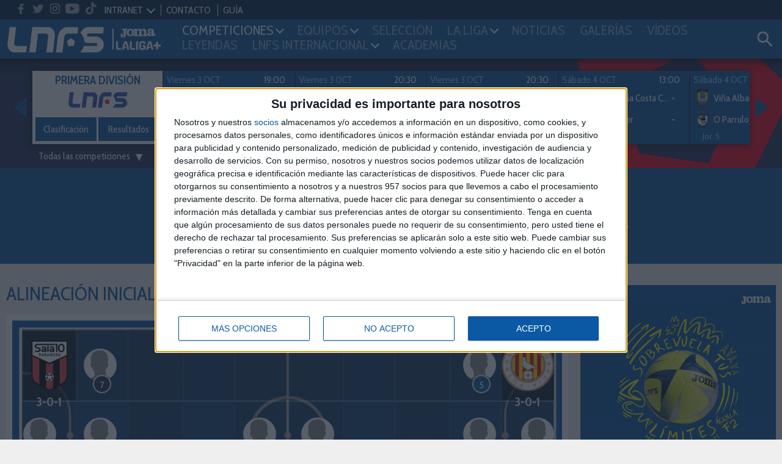

--- FILE ---
content_type: text/html; charset=UTF-8
request_url: https://lnfs.es/partido/ad-sala-10/industrias-santa-coloma/174/2014
body_size: 14419
content:
<!DOCTYPE html>
<html lang="es">
<head>
	<meta charset="utf-8">
	<title>Partido Umacon Zaragoza vs Marfil Santa Coloma - Primera División - Viernes 4 OCT 2013, 21:00 | LNFS	</title>
	<meta name="description" content="Estadísticas y resultados en directo del partido entre Umacon Zaragoza vs Marfil Santa Coloma - Primera División jugado el Viernes 4 OCT 2013, 21:00 | Web oficial de la LNFS">
	<meta name="keywords" content="lnfs, futsal, Primera División, Segunda División, Intercontinental, Supercopa, Champions league, Copa de SM el Rey, Play-Off Ascenso, Play-Off Titulo, Copa de España, Eurocopa, Primera División Femenina, Mundial">

	
	<meta name="robots" content="index, follow">
	<meta name="google-site-verification" content="loSjcuZxDQtMB_H_vORiliY9XCtmg1vC6TX9JOlLwa8" />
	<meta name="apple-itunes-app" content="app-id=958845406" />
	<meta name="google-play-app" content="app-id=apps.Meytel.LNFS" />

	<meta name="viewport" content="width=device-width, initial-scale=1, maximum-scale=1" />


	<link rel="apple-touch-icon" sizes="57x57" href="/media/favicon/apple-icon-57x57.png">
	<link rel="apple-touch-icon" sizes="60x60" href="/media/favicon/apple-icon-60x60.png">
	<link rel="apple-touch-icon" sizes="72x72" href="/media/favicon/apple-icon-72x72.png">
	<link rel="apple-touch-icon" sizes="76x76" href="/media/favicon/apple-icon-76x76.png">
	<link rel="apple-touch-icon" sizes="114x114" href="/media/favicon/apple-icon-114x114.png">
	<!-- <link rel="apple-touch-icon" sizes="120x120" href="/media/favicon/apple-icon-120x120.png"> -->
	<link rel="apple-touch-icon" sizes="144x144" href="/media/favicon/apple-icon-144x144.png">
	<!-- <link rel="apple-touch-icon" sizes="152x152" href="/media/favicon/apple-icon-152x152.png"> -->
	<link rel="apple-touch-icon" sizes="180x180" href="/media/favicon/apple-icon-180x180.png">
	<link rel="icon" type="image/png" sizes="192x192"  href="/media/favicon/android-icon-192x192.png">
	<link rel="icon" type="image/png" sizes="32x32" href="/media/favicon/favicon-32x32.png">
	<link rel="icon" type="image/png" sizes="96x96" href="/media/favicon/favicon-96x96.png">
	<link rel="icon" type="image/png" sizes="16x16" href="/media/favicon/favicon-16x16.png">
	<link rel="manifest" href="/media/favicon/manifest.json">
	<meta name="msapplication-TileColor" content="#ffffff">
	<meta name="msapplication-TileImage" content="/media/favicon/ms-icon-144x144.png">
	<meta name="theme-color" content="#ffffff">




	
		<meta property="og:title" content="Partido Umacon Zaragoza vs Marfil Santa Coloma - Primera División - Viernes 4 OCT 2013, 21:00 | LNFS	"/>
		<meta property="og:url" content="https://lnfs.es/"/>
		<meta property="og:type" content="website"/>
		<meta property="og:image" content="https://lnfs.es/media/lnfs/img_web/resources/lnfs.png"/>
		<meta property="og:description" content="Estadísticas y resultados en directo del partido entre Umacon Zaragoza vs Marfil Santa Coloma - Primera División jugado el Viernes 4 OCT 2013, 21:00 | Web oficial de la LNFS"/>

		<script type="application/ld+json">
		[
			{
				"@context":"https://schema.org",
				"@type":"Organization",
				"name": "Partido Umacon Zaragoza vs Marfil Santa Coloma - Primera División - Viernes 4 OCT 2013, 21:00 | LNFS	",
				"url" : "https://lnfs.es/",
				"sameAs" : [
				"https://twitter.com/lnfs","https://es-es.facebook.com/liganacionaldefutbolsala/","https://www.instagram.com/lnfs89/?hl=es","https://www.youtube.com/channel/UCiSSamUOaeCFQS9MXVqhOPw","https://www.tiktok.com/@lnfs89?lang=es",				],
			}
		]
		</script>
	
	<link href="https://fonts.googleapis.com/css?family=Cabin+Condensed:400,600,700&subset=latin-ext" rel="stylesheet">
		<link rel="stylesheet" type="text/css" href="/media/css/style.css?ch=160008502125" media="all" />
	<link rel="stylesheet" type="text/css" href="/media/css/style_responsive.css?ch=16000850212" media="all" />
	<link rel="stylesheet" type="text/css" href="/media/css/execs_mods.css?ch=16000850212" media="all" />
	<link rel="stylesheet" type="text/css" href="/media/css/custom.css?ch=160008502128" media="all" />

		<link rel="stylesheet" type="text/css" href="/media/css/print.css?ch=16000850212" media="print" />
	
	
	<!-- Google tag (gtag.js) -->
	<script async src="https://www.googletagmanager.com/gtag/js?id=G-94XP2CQRZQ"></script>
	<script>
	window.dataLayer = window.dataLayer || [];
	function gtag(){dataLayer.push(arguments);}
	gtag('js', new Date());

	gtag('config', 'G-94XP2CQRZQ');
	</script>

	<script> var CUR_SEASON = 2026;</script>

	<!-- InMobi Choice. Consent Manager Tag v3.0 (for TCF 2.2) -->
	<script type="text/javascript" async=true>
	(function() {
	var host = window.location.hostname;
	var element = document.createElement('script');
	var firstScript = document.getElementsByTagName('script')[0];
	var url = 'https://cmp.inmobi.com'
		.concat('/choice/', 't_7GcjamzSD7X', '/', host, '/choice.js?tag_version=V3');
	var uspTries = 0;
	var uspTriesLimit = 3;
	element.async = true;
	element.type = 'text/javascript';
	element.src = url;

	firstScript.parentNode.insertBefore(element, firstScript);

	function makeStub() {
		var TCF_LOCATOR_NAME = '__tcfapiLocator';
		var queue = [];
		var win = window;
		var cmpFrame;

		function addFrame() {
		var doc = win.document;
		var otherCMP = !!(win.frames[TCF_LOCATOR_NAME]);

		if (!otherCMP) {
			if (doc.body) {
			var iframe = doc.createElement('iframe');

			iframe.style.cssText = 'display:none';
			iframe.name = TCF_LOCATOR_NAME;
			doc.body.appendChild(iframe);
			} else {
			setTimeout(addFrame, 5);
			}
		}
		return !otherCMP;
		}

		function tcfAPIHandler() {
		var gdprApplies;
		var args = arguments;

		if (!args.length) {
			return queue;
		} else if (args[0] === 'setGdprApplies') {
			if (
			args.length > 3 &&
			args[2] === 2 &&
			typeof args[3] === 'boolean'
			) {
			gdprApplies = args[3];
			if (typeof args[2] === 'function') {
				args[2]('set', true);
			}
			}
		} else if (args[0] === 'ping') {
			var retr = {
			gdprApplies: gdprApplies,
			cmpLoaded: false,
			cmpStatus: 'stub'
			};

			if (typeof args[2] === 'function') {
			args[2](retr);
			}
		} else {
			if(args[0] === 'init' && typeof args[3] === 'object') {
			args[3] = Object.assign(args[3], { tag_version: 'V3' });
			}
			queue.push(args);
		}
		}

		function postMessageEventHandler(event) {
		var msgIsString = typeof event.data === 'string';
		var json = {};

		try {
			if (msgIsString) {
			json = JSON.parse(event.data);
			} else {
			json = event.data;
			}
		} catch (ignore) {}

		var payload = json.__tcfapiCall;

		if (payload) {
			window.__tcfapi(
			payload.command,
			payload.version,
			function(retValue, success) {
				var returnMsg = {
				__tcfapiReturn: {
					returnValue: retValue,
					success: success,
					callId: payload.callId
				}
				};
				if (msgIsString) {
				returnMsg = JSON.stringify(returnMsg);
				}
				if (event && event.source && event.source.postMessage) {
				event.source.postMessage(returnMsg, '*');
				}
			},
			payload.parameter
			);
		}
		}

		while (win) {
		try {
			if (win.frames[TCF_LOCATOR_NAME]) {
			cmpFrame = win;
			break;
			}
		} catch (ignore) {}

		if (win === window.top) {
			break;
		}
		win = win.parent;
		}
		if (!cmpFrame) {
		addFrame();
		win.__tcfapi = tcfAPIHandler;
		win.addEventListener('message', postMessageEventHandler, false);
		}
	};

	makeStub();

	var uspStubFunction = function() {
		var arg = arguments;
		if (typeof window.__uspapi !== uspStubFunction) {
		setTimeout(function() {
			if (typeof window.__uspapi !== 'undefined') {
			window.__uspapi.apply(window.__uspapi, arg);
			}
		}, 500);
		}
	};

	var checkIfUspIsReady = function() {
		uspTries++;
		if (window.__uspapi === uspStubFunction && uspTries < uspTriesLimit) {
		console.warn('USP is not accessible');
		} else {
		clearInterval(uspInterval);
		}
	};

	if (typeof window.__uspapi === 'undefined') {
		window.__uspapi = uspStubFunction;
		var uspInterval = setInterval(checkIfUspIsReady, 6000);
	}
	})();
	</script>
	<!-- End InMobi Choice. Consent Manager Tag v3.0 (for TCF 2.2) -->
</head>
<body class="preload bg3"><header>
	<div class="header">
		<div class="bar-top">
			<ul class="social-list">
								<li class="hm">
					<a target="_blank" href="https://www.facebook.com/liganacionaldefutbolsala">
						<svg class="icon">
							<use xlink:href="/media/img/resources/svg/icos-sprite.svg#facebook"></use>
						</svg>
					</a>
				</li>
								<li class="hm">
					<a target="_blank" href="https://www.twitter.com/LNFS">
						<svg class="icon">
							<use xlink:href="/media/img/resources/svg/icos-sprite.svg#twitter"></use>
						</svg>
					</a>
				</li>
								<li class="hm">
					<a target="_blank" href="https://www.instagram.com/lnfs89">
						<svg class="icon">
							<use xlink:href="/media/img/resources/svg/icos-sprite.svg#instagram"></use>
						</svg>
					</a>
				</li>
								<li class="hm">
					<a target="_blank" href="https://www.youtube.com/channel/UCiSSamUOaeCFQS9MXVqhOPw">
						<svg class="icon">
							<use xlink:href="/media/img/resources/svg/icos-sprite.svg#youtube"></use>
						</svg>
					</a>
				</li>
								<li class="hm">
					<a target="_blank" href="https://www.tiktok.com/@lnfs89?lang=es">
						<svg class="icon">
							<use xlink:href="/media/img/resources/svg/icos-sprite.svg#tiktok"></use>
						</svg>
					</a>
				</li>
							</ul>
			<ul class="links">
				
				
				<li data-class="intranet-select">
					<input type="checkbox" id="intranet-toggle" class="intranet-input"/>
					<label for="intranet-toggle" >
						<a href="javascript:;">INTRANET</a>
						<span class="dp-arrow"></span>
					</label>
					<div class="intranet">
						<a href="http://gdc.lnfs.es/Clubs/Pages/Login.aspx" target="_blank" class="block">Clubes</a>
						<!-- <a href="http://gdc.lnfs.es/acreditacion/login.html" target="_blank" class="block">Prensa</a> -->
					</div>
				</li>

				<li><a href="https://lnfs.es/contacto">CONTACTO</a></li>
								<!-- <li><a href="https://lnfs.es/votaciones">VOTACIONES 2021-2022</a></li>-->
				<li><a href="/guia/2026">GUÍA</a></li>
							</ul>
		</div>

		
		<div class="menu-wrapper pr">
			<div class="ib contentMenu">
				<div class="logo">
					<a href="https://lnfs.es/">
						<img src="https://lnfs.es/media/lnfs/img_web/resources/logos/logos_cabecera/logo_lnfs.png" alt="logo LNFS" />
					</a>
				</div>
				<div class="logo sponsor">
										<a target="_blank" href="https://www.joma-sport.com" class="ml5">
						<img src="https://lnfs.es/media/lnfs/img_sponsors/486mono.png?v2" alt="Sponsor Joma" />
					</a>
										<a target="_blank" href="https://www.laligasports.es" class="ml5">
						<img src="https://lnfs.es/media/lnfs/img_sponsors/485mono.png?v3" alt="Sponsor LaLiga Sports TV" />
					</a>
									</div>
			</div>
			<input type="checkbox" id="menu-toggle" class="burguer-input"/>
			<label for="menu-toggle" class="menu-toggle va-m">
				<span></span>
			</label>
			<ul class="menu ph20">
				<li class="menu-principal mt20 mb20 ml10">Menú principal</li>
								<li id="menu_1">
					<a onclick="toggle_submenu(this, '.submenu')" class="p10 t-uc" href="javascript:;">
						<span>Competiciones</span><i class="dp-arrow"></i>					</a>
											<ul class="tab submenu">
																																<li><a href="https://lnfs.es/competicion/primera/2026/resultados/1">Primera División</a></li>
																																								<li><a href="https://lnfs.es/competicion/segunda/2026/resultados/1">Segunda División</a></li>
																																								<li><a href="https://lnfs.es/competicion/playoff-titulo/2025/resultados/playoffs">Play-Off Título</a></li>
																																								<li><a href="https://lnfs.es/competicion/playoff-ascenso/2025/resultados/playoffs">Play-Off Ascenso</a></li>
																																								<li><a href="https://lnfs.es/competicion/copa-spain/2025/resultados/playoffs">Copa de España</a></li>
																																								<li><a href="https://lnfs.es/competicion/supercopa/2025/resultados/playoffs">Supercopa</a></li>
																																								<li><a href="https://lnfs.es/competicion/copa-del-rey/2025/resultados/playoffs">Copa de SM El Rey</a></li>
																																								<li><a href="https://lnfs.es/competicion/futsal-cup-elite/2023/resultados/playoffs">UEFA Champions League</a></li>
																																								<li><a href="https://lnfs.es/competicion/eurocopa/2022/resultados/playoffs">Eurocopa</a></li>
																																								<li><a href="https://lnfs.es/competicion/mundial/2021/resultados/playoffs">Mundial</a></li>
																																								<li><a href="https://lnfs.es/competicion/intercontinental/2020/resultados/1">Intercontinental</a></li>
																					</ul>
									</li>
								<li id="menu_2">
					<a onclick="toggle_submenu(this, '.submenu')" class="p10 t-uc" href="javascript:;">
						<span>Equipos</span><i class="dp-arrow"></i>					</a>
											<ul class="tab submenu">
																																<li><a href="https://lnfs.es/competicion/primera/2026/equipos">Primera División</a></li>
																																								<li><a href="https://lnfs.es/competicion/segunda/2026/equipos">Segunda División</a></li>
																																								<li><a href="https://lnfs.es/competicion/playoff-titulo/2025/equipos">Play-Off Título</a></li>
																																								<li><a href="https://lnfs.es/competicion/playoff-ascenso/2025/equipos">Play-Off Ascenso</a></li>
																																								<li><a href="https://lnfs.es/competicion/copa-spain/2025/equipos">Copa de España</a></li>
																																								<li><a href="https://lnfs.es/competicion/supercopa/2025/equipos">Supercopa</a></li>
																																								<li><a href="https://lnfs.es/competicion/copa-del-rey/2025/equipos">Copa de SM El Rey</a></li>
																																								<li><a href="https://lnfs.es/competicion/futsal-cup-elite/2023/equipos">UEFA Champions League</a></li>
																																								<li><a href="https://lnfs.es/competicion/eurocopa/2022/equipos">Eurocopa</a></li>
																																								<li><a href="https://lnfs.es/competicion/mundial/2021/equipos">Mundial</a></li>
																																								<li><a href="https://lnfs.es/competicion/intercontinental/2020/equipos">Intercontinental</a></li>
																					</ul>
									</li>
								<li id="menu_3">
					<a onclick="toggle_submenu(this, '.submenu')" class="p10 t-uc" href="https://lnfs.es/seleccion/historial">
						<span>Selección</span>					</a>
									</li>
								<li id="menu_4">
					<a onclick="toggle_submenu(this, '.submenu')" class="p10 t-uc" href="javascript:;">
						<span>La Liga</span><i class="dp-arrow"></i>					</a>
											<ul class="tab submenu">
																																<li><a href="https://lnfs.es/legal/memorias">Memorias LNFS</a></li>
																																								<li><a href="https://lnfs.es/la-liga">Historia de la LNFS</a></li>
																																								<li><a href="https://lnfs.es/guias">Guías LNFS</a></li>
																																								<li><a href="https://lnfs.es/organigrama">Organigrama LNFS</a></li>
																																								<li><a href="https://lnfs.es/legal/reglas">Reglas y Normas</a></li>
																					</ul>
									</li>
								<li id="menu_5">
					<a onclick="toggle_submenu(this, '.submenu')" class="p10 t-uc" href="https://lnfs.es/noticias">
						<span>Noticias</span>					</a>
									</li>
								<li id="menu_6">
					<a onclick="toggle_submenu(this, '.submenu')" class="p10 t-uc" href="https://lnfs.es/galerias">
						<span>Galerías</span>					</a>
									</li>
								<li id="menu_7">
					<a onclick="toggle_submenu(this, '.submenu')" class="p10 t-uc" href="https://lnfs.es/videos">
						<span>Vídeos</span>					</a>
									</li>
								<li id="menu_8">
					<a onclick="toggle_submenu(this, '.submenu')" class="p10 t-uc" href="https://lnfs.es/noticias/leyendas">
						<span>Leyendas</span>					</a>
									</li>
								<li id="menu_9">
					<a onclick="toggle_submenu(this, '.submenu')" class="p10 t-uc" href="javascript:;">
						<span>lnfs internacional</span><i class="dp-arrow"></i>					</a>
											<ul class="tab submenu">
																																<li><a href="https://lnfs.es/internacional/lnfs-england">LNFS England</a></li>
																																								<li><a href="https://lnfs.es/internacional/bfl">BFL</a></li>
																																								<li><a href="https://lnfs.es/internacional/us-youth-futsal">US Youth Futsal</a></li>
																																								<li><a href="https://lnfs.es/internacional/faf">FAF</a></li>
																																								<li><a href="https://lnfs.es/internacional/ifa">IFA India</a></li>
																					</ul>
									</li>
								<li id="menu_10">
					<a onclick="toggle_submenu(this, '.submenu')" class="p10 t-uc" href="https://lnfs.es/formacion/proyecto-red-blue/info-general">
						<span>Academias</span>					</a>
									</li>
							</ul>

			<div class="search-wrapper ib va-m">
				<a class="iconSearch" href="javascript:;" onclick="toggle_class('.search-box','open')">
					<svg class="icon">
						<use xlink:href="/media/img/resources/svg/icos-sprite.svg#search"></use>
					</svg>
				</a>
			</div>
			<div class="search-box color-white">
				<input id="input_search" type="text" placeholder="Buscar..." name="search">
				<a onclick="searchNew()" class="ib va-m" href="javascript:;">
					<svg class="search-icon"><use xlink:href="/media/img/resources/svg/icos-sprite.svg#search"></use></svg>
				</a>
				<a class="ib va-m" href="javascript:;" onclick="toggle_class('.search-box','open')">
					<svg class="search-icon"><use xlink:href="/media/img/resources/svg/icos-sprite.svg#close"></use></svg>
				</a>
			</div>

		</div>
	</div>
			<div class="header-teams color-white ta-c oh">
			<div class="row row-min row-flex hidden">
				<div class="col-xs-6 cat-1 pv10">
					<h2 class="name"><a href="https://lnfs.es/competicion/primera/2026/resultados">PRIMERA DIVISIÓN</a></h2>
					<ul class="shield-menu">
																																								<li>
											<a href="https://lnfs.es/equipo/córdoba-patrimonio-humanidad/4/info">
												<img src="https://lnfs.es/media/lnfs/shields_futsal/png/4.png?size=100&v_=1759149308" alt="Córdoba Patrimonio Humanidad" />
											</a>
										</li>
																																				<li>
											<a href="https://lnfs.es/equipo/quesos-hidalgo-manzanares-fs/9/info">
												<img src="https://lnfs.es/media/lnfs/shields_futsal/png/9.png?size=100&v_=1759149308" alt="Quesos  Hidalgo Manzanares FS" />
											</a>
										</li>
																																				<li>
											<a href="https://lnfs.es/equipo/noia-portus-apostoli/10/info">
												<img src="https://lnfs.es/media/lnfs/shields_futsal/png/10.png?size=100&v_=1759149308" alt="Noia Portus Apostoli" />
											</a>
										</li>
																																				<li>
											<a href="https://lnfs.es/equipo/barça/18/info">
												<img src="https://lnfs.es/media/lnfs/shields_futsal/png/18.png?size=100&v_=1759149308" alt="Barça" />
											</a>
										</li>
																																				<li>
											<a href="https://lnfs.es/equipo/osasuna-magna-xota/20/info">
												<img src="https://lnfs.es/media/lnfs/shields_futsal/png/20.png?size=100&v_=1759149308" alt="Osasuna Magna Xota" />
											</a>
										</li>
																																				<li>
											<a href="https://lnfs.es/equipo/jimbee-cartagena-costa-cálida/21/info">
												<img src="https://lnfs.es/media/lnfs/shields_futsal/png/21.png?size=100&v_=1759149308" alt="Jimbee Cartagena Costa Cálida" />
											</a>
										</li>
																																				<li>
											<a href="https://lnfs.es/equipo/elpozo-murcia-costa-cálida/22/info">
												<img src="https://lnfs.es/media/lnfs/shields_futsal/png/22.png?size=100&v_=1759149308" alt="ElPozo Murcia Costa Cálida" />
											</a>
										</li>
																																				<li>
											<a href="https://lnfs.es/equipo/industrias-santa-coloma/24/info">
												<img src="https://lnfs.es/media/lnfs/shields_futsal/png/24.png?size=100&v_=1759149308" alt="Industrias Santa Coloma" />
											</a>
										</li>
																																				<li>
											<a href="https://lnfs.es/equipo/islas-baleares-palma-futsal/30/info">
												<img src="https://lnfs.es/media/lnfs/shields_futsal/png/30.png?size=100&v_=1759149308" alt="Islas Baleares Palma Futsal" />
											</a>
										</li>
																																				<li>
											<a href="https://lnfs.es/equipo/viña-albali-valdepeñas/32/info">
												<img src="https://lnfs.es/media/lnfs/shields_futsal/png/32.png?size=100&v_=1759149308" alt="Viña Albali Valdepeñas" />
											</a>
										</li>
																																				<li>
											<a href="https://lnfs.es/equipo/o-parrulo-ferrol/29/info">
												<img src="https://lnfs.es/media/lnfs/shields_futsal/png/29.png?size=100&v_=1759149308" alt="O Parrulo Ferrol" />
											</a>
										</li>
																																			</ul>
				</div>
				<div class="col-xs-6 cat-2 pv10">
					<h2 class="name"><a href="https://lnfs.es/competicion/segunda/2026/resultados">SEGUNDA DIVISIÓN</a></h2>
					<ul class="shield-menu">
																																																	<li>
											<a href="https://lnfs.es/equipo/entrerríos-automatización/3/info">
												<img src="https://lnfs.es/media/lnfs/shields_futsal/png/3.png?size=100&v_=1759149308" alt="Entrerríos Automatización" />
											</a>
										</li>
																																																						<li>
											<a href="https://lnfs.es/equipo/barça-atlètic/1/info">
												<img src="https://lnfs.es/media/lnfs/shields_futsal/png/1.png?size=100&v_=1759149308" alt="Barça Atlètic" />
											</a>
										</li>
																																																						<li>
											<a href="https://lnfs.es/equipo/unión-África-ceutí/40/info">
												<img src="https://lnfs.es/media/lnfs/shields_futsal/png/40.png?size=100&v_=1759149308" alt="Unión África Ceutí" />
											</a>
										</li>
																																																						<li>
											<a href="https://lnfs.es/equipo/heredia-21-málaga-ciudad-redonda/19/info">
												<img src="https://lnfs.es/media/lnfs/shields_futsal/png/19.png?size=100&v_=1759149308" alt="Heredia 21 Málaga Ciudad Redonda" />
											</a>
										</li>
																																																						<li>
											<a href="https://lnfs.es/equipo/levante-ud-fs/26/info">
												<img src="https://lnfs.es/media/lnfs/shields_futsal/png/26.png?size=100&v_=1759149308" alt="Levante UD FS" />
											</a>
										</li>
																																																						<li>
											<a href="https://lnfs.es/equipo/cd-leganés/35/info">
												<img src="https://lnfs.es/media/lnfs/shields_futsal/png/35.png?size=100&v_=1759149308" alt="CD Leganés" />
											</a>
										</li>
																																																						<li>
											<a href="https://lnfs.es/equipo/cd-melistar-fs/100/info">
												<img src="https://lnfs.es/media/lnfs/shields_futsal/png/100.png?size=100&v_=1759149308" alt="CD Melistar FS" />
											</a>
										</li>
																																																						<li>
											<a href="https://lnfs.es/equipo/avanza-jaén/2951/info">
												<img src="https://lnfs.es/media/lnfs/shields_futsal/png/2951.png?size=100&v_=1759149308" alt="Avanza Jaén Paraíso Interior" />
											</a>
										</li>
																																																						<li>
											<a href="https://lnfs.es/equipo/sala-5-martorell/588/info">
												<img src="https://lnfs.es/media/lnfs/shields_futsal/png/588.png?size=100&v_=1759149308" alt="Sala 5 Martorell" />
											</a>
										</li>
																																																						<li>
											<a href="https://lnfs.es/equipo/zambú-cfs-pinatar/2838/info">
												<img src="https://lnfs.es/media/lnfs/shields_futsal/png/2838.png?size=100&v_=1759149308" alt="Zambú CFS Pinatar Cerramientos Abatibles" />
											</a>
										</li>
																																																						<li>
											<a href="https://lnfs.es/equipo/gasifred-atlético-fútbol-sala/2919/info">
												<img src="https://lnfs.es/media/lnfs/shields_futsal/png/2919.png?size=100&v_=1759149308" alt="Gasifred Atlético Fútbol Sala" />
											</a>
										</li>
																																																						<li>
											<a href="https://lnfs.es/equipo/vulcanizados-ruiz-tafa-fs/2952/info">
												<img src="https://lnfs.es/media/lnfs/shields_futsal/png/2952.png?size=100&v_=1759149308" alt="Vulcanizados Ruiz Tafa FS" />
											</a>
										</li>
																																																						<li>
											<a href="https://lnfs.es/equipo/wanapix-ad-sala-10/23/info">
												<img src="https://lnfs.es/media/lnfs/shields_futsal/png/23.png?size=100&v_=1759149308" alt="WANAPIX AD Sala 10" />
											</a>
										</li>
																																												</ul>
				</div>
			</div>
		</div>
	</header>
	<div class="bg-img-1 br-header pt20">
	<div class="ta-c color-white">
		<div class="ib pr featured-matches">
			<a href="javascript:;" class="block nav nav-prev"><i class="arrow-left"></i></a>
			<a href="javascript:;" class="block nav nav-next"><i class="arrow-right"></i></a>
			<div class="featured-matches-slider shadow" id="featuredMatches-slider">

											<div>
							<div class="card big-card">
								<b class="t5 color-main2 t-uc">Primera División</b>
								<div>
									<img src="https://lnfs.es/media/lnfs/competition_futsal/png/color/lnfs_custom.png" alt="Logo competición LNFS" />
								</div>
																																			<a href="https://lnfs.es/competicion/primera/2026/clasificacion" class="btn ph0">Clasificación</a>
																		<a href="https://lnfs.es/competicion/primera/2026/resultados" class="btn ph0">Resultados</a>
								
							</div>
						</div>
													<div>
								<a href="https://lnfs.es/partido/osasuna-magna-xota/noia-portus-apostoli/77/2026">
									<div class="card card-team ta-l">
										<div id="info_202677" class="row mh0 mb5">
											
																									<span class="date" data-id="Viernes 3 OCT">Viernes 3 OCT</span>
																											<span class="fr mr10">19:00</span>
																									
																					</div>
																				<div class="team">
											<img class="ib va-m" src="https://lnfs.es/media/lnfs/shields_futsal/png/20.png?size=50&v_=1759149308" alt="Escudo Osasuna Magna Xota" />
											<span class="ib va-m name">Osasuna Magna Xota</span>
											<b class="ib va-m"><span id="rlocal_202677">-</span> <small id="ls_202677" class="fs-small hidden">(<span id="plocal_202677"></span>)</small></b>
										</div>
										<div class="team mt5">
											<img class="ib va-m" src="https://lnfs.es/media/lnfs/shields_futsal/png/10.png?size=50&v_=1759149308" alt="Escudo Noia Portus Apostoli" />
											<span class="ib va-m name">Noia Portus Apostoli</span>
											<b class="ib va-m"><span id="rvisit_202677">-</span> <small id="vs_202677" class="fs-small hidden">(<span id="pvisitor_202677"></span>)</small></b>
										</div>
																					<div class="tvs ta-l mt5 col-md-4">Jor. 5</div>
											<div class="tvs ta-r mt5 col-md-8"></div>
										
									</div>
								</a>
							</div>
													<div>
								<a href="https://lnfs.es/partido/islas-baleares-palma-futsal/servigroup-peñíscola-fs/67/2026">
									<div class="card card-team ta-l">
										<div id="info_202667" class="row mh0 mb5">
											
																									<span class="date" data-id="Viernes 3 OCT">Viernes 3 OCT</span>
																											<span class="fr mr10">20:30</span>
																									
																					</div>
																				<div class="team">
											<img class="ib va-m" src="https://lnfs.es/media/lnfs/shields_futsal/png/30.png?size=50&v_=1759149308" alt="Escudo Islas Baleares Palma Futsal" />
											<span class="ib va-m name">Islas Baleares Palma Futsal</span>
											<b class="ib va-m"><span id="rlocal_202667">-</span> <small id="ls_202667" class="fs-small hidden">(<span id="plocal_202667"></span>)</small></b>
										</div>
										<div class="team mt5">
											<img class="ib va-m" src="https://lnfs.es/media/lnfs/shields_futsal/png/31.png?size=50&v_=1759149308" alt="Escudo Servigroup Peñíscola FS" />
											<span class="ib va-m name">Servigroup Peñíscola FS</span>
											<b class="ib va-m"><span id="rvisit_202667">-</span> <small id="vs_202667" class="fs-small hidden">(<span id="pvisitor_202667"></span>)</small></b>
										</div>
																					<div class="tvs ta-l mt5 col-md-4">Jor. 5</div>
											<div class="tvs ta-r mt5 col-md-8"></div>
										
									</div>
								</a>
							</div>
													<div>
								<a href="https://lnfs.es/partido/atp-tudelano-ribera-navarra/barça/69/2026">
									<div class="card card-team ta-l">
										<div id="info_202669" class="row mh0 mb5">
											
																									<span class="date" data-id="Viernes 3 OCT">Viernes 3 OCT</span>
																											<span class="fr mr10">20:30</span>
																									
																					</div>
																				<div class="team">
											<img class="ib va-m" src="https://lnfs.es/media/lnfs/shields_futsal/png/17.png?size=50&v_=1759149308" alt="Escudo ATP Ilum. Tudelano Ribera Navarra" />
											<span class="ib va-m name">ATP Ilum. Tudelano Ribera Navarra</span>
											<b class="ib va-m"><span id="rlocal_202669">-</span> <small id="ls_202669" class="fs-small hidden">(<span id="plocal_202669"></span>)</small></b>
										</div>
										<div class="team mt5">
											<img class="ib va-m" src="https://lnfs.es/media/lnfs/shields_futsal/png/18.png?size=50&v_=1759149308" alt="Escudo Barça" />
											<span class="ib va-m name">Barça</span>
											<b class="ib va-m"><span id="rvisit_202669">-</span> <small id="vs_202669" class="fs-small hidden">(<span id="pvisitor_202669"></span>)</small></b>
										</div>
																					<div class="tvs ta-l mt5 col-md-4">Jor. 5</div>
											<div class="tvs ta-r mt5 col-md-8"></div>
										
									</div>
								</a>
							</div>
													<div>
								<a href="https://lnfs.es/partido/elpozo-murcia-costa-cálida/movistar-inter/71/2026">
									<div class="card card-team ta-l">
										<div id="info_202671" class="row mh0 mb5">
											
																									<span class="date" data-id="Sábado 4 OCT">Sábado 4 OCT</span>
																											<span class="fr mr10">13:00</span>
																									
																					</div>
																				<div class="team">
											<img class="ib va-m" src="https://lnfs.es/media/lnfs/shields_futsal/png/22.png?size=50&v_=1759149308" alt="Escudo ElPozo Murcia Costa Cálida" />
											<span class="ib va-m name">ElPozo Murcia Costa Cálida</span>
											<b class="ib va-m"><span id="rlocal_202671">-</span> <small id="ls_202671" class="fs-small hidden">(<span id="plocal_202671"></span>)</small></b>
										</div>
										<div class="team mt5">
											<img class="ib va-m" src="https://lnfs.es/media/lnfs/shields_futsal/png/27.png?size=50&v_=1759149308" alt="Escudo Movistar Inter" />
											<span class="ib va-m name">Movistar Inter</span>
											<b class="ib va-m"><span id="rvisit_202671">-</span> <small id="vs_202671" class="fs-small hidden">(<span id="pvisitor_202671"></span>)</small></b>
										</div>
																					<div class="tvs ta-l mt5 col-md-4">Jor. 5</div>
											<div class="tvs ta-r mt5 col-md-8"></div>
										
									</div>
								</a>
							</div>
													<div>
								<a href="https://lnfs.es/partido/viña-albali-valdepeñas/o-parrulo-ferrol/75/2026">
									<div class="card card-team ta-l">
										<div id="info_202675" class="row mh0 mb5">
											
																									<span class="date" data-id="Sábado 4 OCT">Sábado 4 OCT</span>
																											<span class="fr mr10">18:30</span>
																									
																					</div>
																				<div class="team">
											<img class="ib va-m" src="https://lnfs.es/media/lnfs/shields_futsal/png/32.png?size=50&v_=1759149308" alt="Escudo Viña Albali Valdepeñas" />
											<span class="ib va-m name">Viña Albali Valdepeñas</span>
											<b class="ib va-m"><span id="rlocal_202675">-</span> <small id="ls_202675" class="fs-small hidden">(<span id="plocal_202675"></span>)</small></b>
										</div>
										<div class="team mt5">
											<img class="ib va-m" src="https://lnfs.es/media/lnfs/shields_futsal/png/29.png?size=50&v_=1759149308" alt="Escudo O Parrulo Ferrol" />
											<span class="ib va-m name">O Parrulo Ferrol</span>
											<b class="ib va-m"><span id="rvisit_202675">-</span> <small id="vs_202675" class="fs-small hidden">(<span id="pvisitor_202675"></span>)</small></b>
										</div>
																					<div class="tvs ta-l mt5 col-md-4">Jor. 5</div>
											<div class="tvs ta-r mt5 col-md-8"></div>
										
									</div>
								</a>
							</div>
													<div>
								<a href="https://lnfs.es/partido/jimbee-cartagena-costa-cálida/family-cash-alzira-fs/79/2026">
									<div class="card card-team ta-l">
										<div id="info_202679" class="row mh0 mb5">
											
																									<span class="date" data-id="Sábado 4 OCT">Sábado 4 OCT</span>
																											<span class="fr mr10">20:00</span>
																									
																					</div>
																				<div class="team">
											<img class="ib va-m" src="https://lnfs.es/media/lnfs/shields_futsal/png/21.png?size=50&v_=1759149308" alt="Escudo Jimbee Cartagena Costa Cálida" />
											<span class="ib va-m name">Jimbee Cartagena Costa Cálida</span>
											<b class="ib va-m"><span id="rlocal_202679">-</span> <small id="ls_202679" class="fs-small hidden">(<span id="plocal_202679"></span>)</small></b>
										</div>
										<div class="team mt5">
											<img class="ib va-m" src="https://lnfs.es/media/lnfs/shields_futsal/png/150.png?size=50&v_=1759149308" alt="Escudo Family Cash Alzira FS" />
											<span class="ib va-m name">Family Cash Alzira FS</span>
											<b class="ib va-m"><span id="rvisit_202679">-</span> <small id="vs_202679" class="fs-small hidden">(<span id="pvisitor_202679"></span>)</small></b>
										</div>
																					<div class="tvs ta-l mt5 col-md-4">Jor. 5</div>
											<div class="tvs ta-r mt5 col-md-8"></div>
										
									</div>
								</a>
							</div>
													<div>
								<a href="https://lnfs.es/partido/jaén-paraíso-interior/quesos-hidalgo-manzanares-fs/65/2026">
									<div class="card card-team ta-l">
										<div id="info_202665" class="row mh0 mb5">
											
																									<span class="date" data-id="Domingo 5 OCT">Domingo 5 OCT</span>
																											<span class="fr mr10">12:30</span>
																									
																					</div>
																				<div class="team">
											<img class="ib va-m" src="https://lnfs.es/media/lnfs/shields_futsal/png/25.png?size=50&v_=1759149308" alt="Escudo Jaén Paraíso Interior" />
											<span class="ib va-m name">Jaén Paraíso Interior</span>
											<b class="ib va-m"><span id="rlocal_202665">-</span> <small id="ls_202665" class="fs-small hidden">(<span id="plocal_202665"></span>)</small></b>
										</div>
										<div class="team mt5">
											<img class="ib va-m" src="https://lnfs.es/media/lnfs/shields_futsal/png/9.png?size=50&v_=1759149308" alt="Escudo Quesos  Hidalgo Manzanares FS" />
											<span class="ib va-m name">Quesos  Hidalgo Manzanares FS</span>
											<b class="ib va-m"><span id="rvisit_202665">-</span> <small id="vs_202665" class="fs-small hidden">(<span id="pvisitor_202665"></span>)</small></b>
										</div>
																					<div class="tvs ta-l mt5 col-md-4">Jor. 5</div>
											<div class="tvs ta-r mt5 col-md-8"></div>
										
									</div>
								</a>
							</div>
													<div>
								<a href="https://lnfs.es/partido/industrias-santa-coloma/córdoba-patrimonio-humanidad/73/2026">
									<div class="card card-team ta-l">
										<div id="info_202673" class="row mh0 mb5">
											
																									<span class="date" data-id="Domingo 5 OCT">Domingo 5 OCT</span>
																											<span class="fr mr10">17:00</span>
																									
																					</div>
																				<div class="team">
											<img class="ib va-m" src="https://lnfs.es/media/lnfs/shields_futsal/png/24.png?size=50&v_=1759149308" alt="Escudo Industrias Santa Coloma" />
											<span class="ib va-m name">Industrias Santa Coloma</span>
											<b class="ib va-m"><span id="rlocal_202673">-</span> <small id="ls_202673" class="fs-small hidden">(<span id="plocal_202673"></span>)</small></b>
										</div>
										<div class="team mt5">
											<img class="ib va-m" src="https://lnfs.es/media/lnfs/shields_futsal/png/4.png?size=50&v_=1759149308" alt="Escudo Córdoba Patrimonio Humanidad" />
											<span class="ib va-m name">Córdoba Patrimonio Humanidad</span>
											<b class="ib va-m"><span id="rvisit_202673">-</span> <small id="vs_202673" class="fs-small hidden">(<span id="pvisitor_202673"></span>)</small></b>
										</div>
																					<div class="tvs ta-l mt5 col-md-4">Jor. 5</div>
											<div class="tvs ta-r mt5 col-md-8"></div>
										
									</div>
								</a>
							</div>
																	<div>
							<div class="card big-card">
								<b class="t5 color-main2 t-uc">Segunda División</b>
								<div>
									<img src="https://lnfs.es/media/lnfs/competition_futsal/png/color/lnfs_custom.png" alt="Logo competición LNFS" />
								</div>
																																			<a href="https://lnfs.es/competicion/segunda/2026/clasificacion" class="btn ph0">Clasificación</a>
																		<a href="https://lnfs.es/competicion/segunda/2026/resultados" class="btn ph0">Resultados</a>
								
							</div>
						</div>
													<div>
								<a href="https://lnfs.es/partido/unión-África-ceutí/cd-leganés/393/2026">
									<div class="card card-team ta-l">
										<div id="info_2026393" class="row mh0 mb5">
											
																									<span class="date" data-id="Sábado 27 SEP">Sábado 27 SEP</span>
																											<span id="status_2026393" class="fr ph5 bg-red t-uc">Finalizado</span>
																									
																					</div>
																				<div class="team">
											<img class="ib va-m" src="https://lnfs.es/media/lnfs/shields_futsal/png/40.png?size=50&v_=1759149308" alt="Escudo Unión África Ceutí" />
											<span class="ib va-m name">Unión África Ceutí</span>
											<b class="ib va-m"><span id="rlocal_2026393">3</span> <small id="ls_2026393" class="fs-small hidden">(<span id="plocal_2026393"></span>)</small></b>
										</div>
										<div class="team mt5">
											<img class="ib va-m" src="https://lnfs.es/media/lnfs/shields_futsal/png/35.png?size=50&v_=1759149308" alt="Escudo CD Leganés" />
											<span class="ib va-m name">CD Leganés</span>
											<b class="ib va-m"><span id="rvisit_2026393">0</span> <small id="vs_2026393" class="fs-small hidden">(<span id="pvisitor_2026393"></span>)</small></b>
										</div>
																					<div class="tvs ta-l mt5 col-md-4">Jor. 2</div>
											<div class="tvs ta-r mt5 col-md-8"></div>
										
									</div>
								</a>
							</div>
													<div>
								<a href="https://lnfs.es/partido/barça-atlètic/vulcanizados-ruiz-tafa-fs/395/2026">
									<div class="card card-team ta-l">
										<div id="info_2026395" class="row mh0 mb5">
											
																									<span class="date" data-id="Sábado 27 SEP">Sábado 27 SEP</span>
																											<span id="status_2026395" class="fr ph5 bg-red t-uc">Finalizado</span>
																									
																					</div>
																				<div class="team">
											<img class="ib va-m" src="https://lnfs.es/media/lnfs/shields_futsal/png/1.png?size=50&v_=1759149308" alt="Escudo Barça Atlètic" />
											<span class="ib va-m name">Barça Atlètic</span>
											<b class="ib va-m"><span id="rlocal_2026395">4</span> <small id="ls_2026395" class="fs-small hidden">(<span id="plocal_2026395"></span>)</small></b>
										</div>
										<div class="team mt5">
											<img class="ib va-m" src="https://lnfs.es/media/lnfs/shields_futsal/png/2952.png?size=50&v_=1759149308" alt="Escudo Vulcanizados Ruiz Tafa FS" />
											<span class="ib va-m name">Vulcanizados Ruiz Tafa FS</span>
											<b class="ib va-m"><span id="rvisit_2026395">4</span> <small id="vs_2026395" class="fs-small hidden">(<span id="pvisitor_2026395"></span>)</small></b>
										</div>
																					<div class="tvs ta-l mt5 col-md-4">Jor. 2</div>
											<div class="tvs ta-r mt5 col-md-8"></div>
										
									</div>
								</a>
							</div>
													<div>
								<a href="https://lnfs.es/partido/sala-5-martorell/mrb-fs-móstoles/403/2026">
									<div class="card card-team ta-l">
										<div id="info_2026403" class="row mh0 mb5">
											
																									<span class="date" data-id="Sábado 27 SEP">Sábado 27 SEP</span>
																											<span id="status_2026403" class="fr ph5 bg-red t-uc">Finalizado</span>
																									
																					</div>
																				<div class="team">
											<img class="ib va-m" src="https://lnfs.es/media/lnfs/shields_futsal/png/588.png?size=50&v_=1759149308" alt="Escudo Sala 5 Martorell" />
											<span class="ib va-m name">Sala 5 Martorell</span>
											<b class="ib va-m"><span id="rlocal_2026403">2</span> <small id="ls_2026403" class="fs-small hidden">(<span id="plocal_2026403"></span>)</small></b>
										</div>
										<div class="team mt5">
											<img class="ib va-m" src="https://lnfs.es/media/lnfs/shields_futsal/png/151.png?size=50&v_=1759149308" alt="Escudo MRB FS Móstoles" />
											<span class="ib va-m name">MRB FS Móstoles</span>
											<b class="ib va-m"><span id="rvisit_2026403">4</span> <small id="vs_2026403" class="fs-small hidden">(<span id="pvisitor_2026403"></span>)</small></b>
										</div>
																					<div class="tvs ta-l mt5 col-md-4">Jor. 2</div>
											<div class="tvs ta-r mt5 col-md-8"></div>
										
									</div>
								</a>
							</div>
													<div>
								<a href="https://lnfs.es/partido/zambú-cfs-pinatar/wanapix-ad-sala-10/405/2026">
									<div class="card card-team ta-l">
										<div id="info_2026405" class="row mh0 mb5">
											
																									<span class="date" data-id="Sábado 27 SEP">Sábado 27 SEP</span>
																											<span id="status_2026405" class="fr ph5 bg-red t-uc">Finalizado</span>
																									
																					</div>
																				<div class="team">
											<img class="ib va-m" src="https://lnfs.es/media/lnfs/shields_futsal/png/2838.png?size=50&v_=1759149308" alt="Escudo Zambú CFS Pinatar Cerramientos Abatibles" />
											<span class="ib va-m name">Zambú CFS Pinatar Cerramientos Abatibles</span>
											<b class="ib va-m"><span id="rlocal_2026405">1</span> <small id="ls_2026405" class="fs-small hidden">(<span id="plocal_2026405"></span>)</small></b>
										</div>
										<div class="team mt5">
											<img class="ib va-m" src="https://lnfs.es/media/lnfs/shields_futsal/png/23.png?size=50&v_=1759149308" alt="Escudo WANAPIX AD Sala 10" />
											<span class="ib va-m name">WANAPIX AD Sala 10</span>
											<b class="ib va-m"><span id="rvisit_2026405">4</span> <small id="vs_2026405" class="fs-small hidden">(<span id="pvisitor_2026405"></span>)</small></b>
										</div>
																					<div class="tvs ta-l mt5 col-md-4">Jor. 2</div>
											<div class="tvs ta-r mt5 col-md-8"></div>
										
									</div>
								</a>
							</div>
													<div>
								<a href="https://lnfs.es/partido/burela-fs/avanza-jaén/401/2026">
									<div class="card card-team ta-l">
										<div id="info_2026401" class="row mh0 mb5">
											
																									<span class="date" data-id="Sábado 27 SEP">Sábado 27 SEP</span>
																											<span id="status_2026401" class="fr ph5 bg-red t-uc">Finalizado</span>
																									
																					</div>
																				<div class="team">
											<img class="ib va-m" src="https://lnfs.es/media/lnfs/shields_futsal/png/11.png?size=50&v_=1759149308" alt="Escudo Burela FS" />
											<span class="ib va-m name">Burela FS</span>
											<b class="ib va-m"><span id="rlocal_2026401">3</span> <small id="ls_2026401" class="fs-small hidden">(<span id="plocal_2026401"></span>)</small></b>
										</div>
										<div class="team mt5">
											<img class="ib va-m" src="https://lnfs.es/media/lnfs/shields_futsal/png/2951.png?size=50&v_=1759149308" alt="Escudo Avanza Jaén Paraíso Interior" />
											<span class="ib va-m name">Avanza Jaén Paraíso Interior</span>
											<b class="ib va-m"><span id="rvisit_2026401">0</span> <small id="vs_2026401" class="fs-small hidden">(<span id="pvisitor_2026401"></span>)</small></b>
										</div>
																					<div class="tvs ta-l mt5 col-md-4">Jor. 2</div>
											<div class="tvs ta-r mt5 col-md-8"></div>
										
									</div>
								</a>
							</div>
													<div>
								<a href="https://lnfs.es/partido/levante-ud-fs/heredia-21-málaga-ciudad-redonda/399/2026">
									<div class="card card-team ta-l">
										<div id="info_2026399" class="row mh0 mb5">
											
																									<span class="date" data-id="Sábado 27 SEP">Sábado 27 SEP</span>
																											<span id="status_2026399" class="fr ph5 bg-red t-uc">Finalizado</span>
																									
																					</div>
																				<div class="team">
											<img class="ib va-m" src="https://lnfs.es/media/lnfs/shields_futsal/png/26.png?size=50&v_=1759149308" alt="Escudo Levante UD FS" />
											<span class="ib va-m name">Levante UD FS</span>
											<b class="ib va-m"><span id="rlocal_2026399">0</span> <small id="ls_2026399" class="fs-small hidden">(<span id="plocal_2026399"></span>)</small></b>
										</div>
										<div class="team mt5">
											<img class="ib va-m" src="https://lnfs.es/media/lnfs/shields_futsal/png/19.png?size=50&v_=1759149308" alt="Escudo Heredia 21 Málaga Ciudad Redonda" />
											<span class="ib va-m name">Heredia 21 Málaga Ciudad Redonda</span>
											<b class="ib va-m"><span id="rvisit_2026399">2</span> <small id="vs_2026399" class="fs-small hidden">(<span id="pvisitor_2026399"></span>)</small></b>
										</div>
																					<div class="tvs ta-l mt5 col-md-4">Jor. 2</div>
											<div class="tvs ta-r mt5 col-md-8"></div>
										
									</div>
								</a>
							</div>
													<div>
								<a href="https://lnfs.es/partido/entrerríos-automatización/cd-melistar-fs/397/2026">
									<div class="card card-team ta-l">
										<div id="info_2026397" class="row mh0 mb5">
											
																									<span class="date" data-id="Sábado 27 SEP">Sábado 27 SEP</span>
																											<span id="status_2026397" class="fr ph5 bg-red t-uc">Finalizado</span>
																									
																					</div>
																				<div class="team">
											<img class="ib va-m" src="https://lnfs.es/media/lnfs/shields_futsal/png/3.png?size=50&v_=1759149308" alt="Escudo Entrerríos Automatización" />
											<span class="ib va-m name">Entrerríos Automatización</span>
											<b class="ib va-m"><span id="rlocal_2026397">3</span> <small id="ls_2026397" class="fs-small hidden">(<span id="plocal_2026397"></span>)</small></b>
										</div>
										<div class="team mt5">
											<img class="ib va-m" src="https://lnfs.es/media/lnfs/shields_futsal/png/100.png?size=50&v_=1759149308" alt="Escudo CD Melistar FS" />
											<span class="ib va-m name">CD Melistar FS</span>
											<b class="ib va-m"><span id="rvisit_2026397">3</span> <small id="vs_2026397" class="fs-small hidden">(<span id="pvisitor_2026397"></span>)</small></b>
										</div>
																					<div class="tvs ta-l mt5 col-md-4">Jor. 2</div>
											<div class="tvs ta-r mt5 col-md-8"></div>
										
									</div>
								</a>
							</div>
													<div>
								<a href="https://lnfs.es/partido/inagroup-el-ejido-futsal/gasifred-atlético-fútbol-sala/391/2026">
									<div class="card card-team ta-l">
										<div id="info_2026391" class="row mh0 mb5">
											
																									<span class="date" data-id="Sábado 27 SEP">Sábado 27 SEP</span>
																											<span id="status_2026391" class="fr ph5 bg-red t-uc">Finalizado</span>
																									
																					</div>
																				<div class="team">
											<img class="ib va-m" src="https://lnfs.es/media/lnfs/shields_futsal/png/2883.png?size=50&v_=1759149308" alt="Escudo Inagroup El Ejido Futsal" />
											<span class="ib va-m name">Inagroup El Ejido Futsal</span>
											<b class="ib va-m"><span id="rlocal_2026391">6</span> <small id="ls_2026391" class="fs-small hidden">(<span id="plocal_2026391"></span>)</small></b>
										</div>
										<div class="team mt5">
											<img class="ib va-m" src="https://lnfs.es/media/lnfs/shields_futsal/png/2919.png?size=50&v_=1759149308" alt="Escudo Gasifred Atlético Fútbol Sala" />
											<span class="ib va-m name">Gasifred Atlético Fútbol Sala</span>
											<b class="ib va-m"><span id="rvisit_2026391">6</span> <small id="vs_2026391" class="fs-small hidden">(<span id="pvisitor_2026391"></span>)</small></b>
										</div>
																					<div class="tvs ta-l mt5 col-md-4">Jor. 2</div>
											<div class="tvs ta-r mt5 col-md-8"></div>
										
									</div>
								</a>
							</div>
											
			</div>
			<img class="loading-gif" src="/media/img/resources/loading2.gif" alt="Cargando ..."/>
			<div class="ta-l">
				<div class="ib custom-select">
					<select id="glider_matches_filter">
						<option value="0">Todas las competiciones</option>
																				
														<option id="comp_25_1" value="25_1" data-id="25" data-group="1" data-year="2026">Primera División</option>
																				
																													<option id="comp_27_1" value="27_1" data-id="27" data-group="1" data-year="2026">Segunda División</option>
											</select>
				</div>
			</div>
		</div>
	</div>

</div>
	<script> console.log('No hay directos actualmente'); </script>
	<header>
	<div class="bg2 color-white match-header pt20 pb10">
		<div class="content">
			<div class="fw ta-c">
				<div>
																<b class="t-uc">Primera División</b>. Jornada4  									</div>
				<div class="t-uc">
										<span id="status_match" class="ph5 bg-red">Finalizado</span>
				</div>

				<div class="content-match bold mb10">
					<div class="ib va-m team ta-r">
													<a href="https://lnfs.es/equipo/wanapix-ad-sala-10/23_25/info">
								<h2 class="ib va-m name pr10">Umacon Zaragoza</h2>
								<div class="ib va-m shield">
									<img src="https://lnfs.es/media/lnfs/shields_futsal/png/23.png?size=60&v_=1759149308" alt="Umacon Zaragoza"/>
								</div>
							</a>
											</div>
					<div class="marker ib va-m">
													<span id="result_match">6 - 7</span>
											</div>
					<div class="ib va-m team ta-l">
													<a href="https://lnfs.es/equipo/industrias-santa-coloma/24/info">
								<div class="ib va-m shield">
									<img src="https://lnfs.es/media/lnfs/shields_futsal/png/24.png?size=60&v_=1759149308" alt="Marfil Santa Coloma"/>
								</div>
								<h2 class="ib va-m name pl10">Marfil Santa Coloma</h2>
							</a>
											</div>
				</div>

									<div class="date-hour">Finalizado por  | Viernes 4 OCT 2013, 21:00</div>
				
				<ul class="data-m">
																																			
									</ul>
			</div>
		</div>
	</div>
</header>

<main>
<div class="content">
<div class="sidebar-right">
	<a href="https://www.joma-sport.com/" target="_blank" class="banner" id="sidebar_1">
	<img src="https://thumb2.besoccerapps.com/lnfs/img_promotions/198_imgB_76.png" alt="banner">
</a>
<script>
	var banners_sidebar_1 = [];
			banners_sidebar_1.push({'src':'https://thumb2.besoccerapps.com/lnfs/img_promotions/198_imgB_76.png', 'link': 'https://www.joma-sport.com/'});
	
</script>
<div class="border twitter-widget ta-c bg-white">
	<a class="twitter-timeline" data-height="505" href="https://twitter.com/LNFS?ref_src=twsrc%5Etfw">Tweets by LNFS</a>
	<script async src="https://platform.twitter.com/widgets.js"></script>
</div>	<div class="bg-white last-news border">
		<div class="b-title bg3 p5 ta-c t-uc color-main2 t4">
			<h2>últimas noticias</h2>
		</div>
		<div class="ph10">
							<a href="https://lnfs.es/noticia/jimbee-cartagena-costa-calida-se-mantiene-en-la-lucha-por-el-liderato-con-un-amplio-triunfo-ante-cordoba-patrimonio-1-6/68910" class="new-item" itemscope itemtype="https://schema.org/NewsArticle">
					<div class="row row-min">
						<div class="col-md-4 col-sm-4 col-xs-4">
							<figure class="media-responsive media-1_1">
								<img src="https://lnfs.es/media/lnfs/img_news/panel/13508.jpg?size=960x960c" alt="Juninho, del Jimbee Cartagena Costa Cálida, y Murilo Duarte, del Córdoba Patrimonio de la Humanidad, disputan el balón" itemprop="image" />
															</figure>
						</div>
						<div class="col-md-8 col-sm-8 col-xs-8">
							<hgroup>
								<h6 class="ni-date color-main2">
									<span class="t-uc">Primera División</span> | hace 3M								</h6>
								<h3 class="ni-title" itemprop="headline">Jimbee Cartagena Costa Cálida se mantiene en la lucha por el liderato con un amplio triunfo ante Córdoba Patrimonio (1-6)</h3>
							</hgroup>
							<span class="hidden" itemprop="publisher" content="Lnfs"></span>
							<span class="hidden" itemprop="author" content="Lnfs"></span>
						</div>
					</div>
				</a>
							<a href="https://lnfs.es/noticia/reparto-de-puntos-entre-quesos-el-hidalgo-manzanares-e-islas-baleares-palma-futsal-2-2/68909" class="new-item" itemscope itemtype="https://schema.org/NewsArticle">
					<div class="row row-min">
						<div class="col-md-4 col-sm-4 col-xs-4">
							<figure class="media-responsive media-1_1">
								<img src="https://lnfs.es/media/lnfs/img_news/panel/13507.jpg?size=960x960c" alt="Rivillos, del Islas Baleares Palma Futsal, conduce el balón ante Daniel Gabriel, del Quesos El Hidalgo Manzanares" itemprop="image" />
															</figure>
						</div>
						<div class="col-md-8 col-sm-8 col-xs-8">
							<hgroup>
								<h6 class="ni-date color-main2">
									<span class="t-uc">Primera División</span> | hace 3M								</h6>
								<h3 class="ni-title" itemprop="headline">Reparto de puntos entre Quesos El Hidalgo Manzanares e Islas Baleares Palma Futsal (2-2)</h3>
							</hgroup>
							<span class="hidden" itemprop="publisher" content="Lnfs"></span>
							<span class="hidden" itemprop="author" content="Lnfs"></span>
						</div>
					</div>
				</a>
							<a href="https://lnfs.es/noticia/o-parrulo-ferrol-y-osasuna-magna-xota-siguen-acumulando-puntos-al-firmar-un-empate-2-2/68908" class="new-item" itemscope itemtype="https://schema.org/NewsArticle">
					<div class="row row-min">
						<div class="col-md-4 col-sm-4 col-xs-4">
							<figure class="media-responsive media-1_1">
								<img src="https://lnfs.es/media/lnfs/img_news/13506.jpg?size=960x960c" alt="" itemprop="image" />
															</figure>
						</div>
						<div class="col-md-8 col-sm-8 col-xs-8">
							<hgroup>
								<h6 class="ni-date color-main2">
									<span class="t-uc">Primera División</span> | hace 3M								</h6>
								<h3 class="ni-title" itemprop="headline">O Parrulo Ferrol y Osasuna Magna Xota siguen acumulando puntos al firmar un empate (2-2)</h3>
							</hgroup>
							<span class="hidden" itemprop="publisher" content="Lnfs"></span>
							<span class="hidden" itemprop="author" content="Lnfs"></span>
						</div>
					</div>
				</a>
							<a href="https://lnfs.es/noticia/barca-gana-a-family-cash-alzira-fs-y-se-mantiene-en-cabeza-de-la-primera-division-4-6/68907" class="new-item" itemscope itemtype="https://schema.org/NewsArticle">
					<div class="row row-min">
						<div class="col-md-4 col-sm-4 col-xs-4">
							<figure class="media-responsive media-1_1">
								<img src="https://lnfs.es/media/lnfs/img_news/panel/13504.jpg?size=960x960c" alt="Pito, del Barça, ante Rubi, del Family Cash Alzira FS (Fotografía: Family Cash Alzira FS)" itemprop="image" />
															</figure>
						</div>
						<div class="col-md-8 col-sm-8 col-xs-8">
							<hgroup>
								<h6 class="ni-date color-main2">
									<span class="t-uc">Primera División</span> | hace 3M								</h6>
								<h3 class="ni-title" itemprop="headline">Barça gana a Family Cash Alzira FS y se mantiene en cabeza de la Primera División (4-6)</h3>
							</hgroup>
							<span class="hidden" itemprop="publisher" content="Lnfs"></span>
							<span class="hidden" itemprop="author" content="Lnfs"></span>
						</div>
					</div>
				</a>
					</div>
	</div>
</div>	<div class="main-content">
		
	<section class="print-mark">
		<div class="row color-main2 detail-body">
			<h2 class="col-md-8 col-sm-8 col-xs-7 t-uc mb15 t3">Alineación inicial</h2>
			<a href="javascript:;" class="share col-md-4 col-sm-4 col-xs-5 ta-r" onclick="window.print();">
				<span class="ib va-m">Imprimir</span>
				<svg class="icon va-m">
					<use xlink:href="/media/img/resources/svg/icos-sprite.svg#print"></use>
				</svg>
			</a>
		</div>
		<div class="ta-c bg-white p10 mb25">
			<div class="bg-field media-responsive">
				<img class="bg2" src="/media/img/resources/horizontal-field.png" alt="Cancha de fútbol sala">
															<ul class="lineup local" data-tactic="7" data-type="local">
																							<li class="li-player">
									<div class="player-empty">
										<a href="https://lnfs.es/jugador/abel/1241"><img class="no-res rounded-round" src="https://lnfs.es/media/lnfs/nofotolnfs.jpg" alt="Abel"></a>
									</div>
									<span class="ib mt5 box-name role-1 oh">0</span>
								</li>
																							<li class="li-player">
									<div class="player-empty">
										<a href="https://lnfs.es/jugador/victor-37/37"><img class="no-res rounded-round" src="https://lnfs.es/media/lnfs/nofotolnfs.jpg" alt="Víctor Tejel"></a>
									</div>
									<span class="ib mt5 box-name role-3 oh">7</span>
								</li>
																							<li class="li-player">
									<div class="player-empty">
										<a href="https://lnfs.es/jugador/toru-4645/4645"><img class="no-res rounded-round" src="https://lnfs.es/media/lnfs/nofotolnfs.jpg" alt="Sato"></a>
									</div>
									<span class="ib mt5 box-name role-2 oh">0</span>
								</li>
																							<li class="li-player">
									<div class="player-empty">
										<a href="https://lnfs.es/jugador/carlos-33/33"><img class="no-res rounded-round" src="https://lnfs.es/media/lnfs/nofotolnfs.jpg" alt="Retamar"></a>
									</div>
									<span class="ib mt5 box-name role-2 oh">7</span>
								</li>
																							<li class="li-player">
									<div class="player-empty">
										<a href="https://lnfs.es/jugador/eduardo-3946/3946"><img class="no-res rounded-round" src="https://lnfs.es/media/lnfs/nofotolnfs.jpg" alt="E.Duato"></a>
									</div>
									<span class="ib mt5 box-name role-3 oh">0</span>
								</li>
														<li class="shield shield-local color-white bold">
																<a href="https://lnfs.es/equipo/wanapix-ad-sala-10/23/info">
									<div class="content-shield">
										<img src="https://lnfs.es/media/lnfs/shields_futsal/png/23.png?size=60&v_=1759149308" alt="shield"/>
										<div class="marker-teams">3-0-1</div>
									</div>
								</a>
							</li>
						</ul>
											<ul class="lineup visitor" data-tactic="7" data-type="local">
																							<li class="li-player">
									<div class="player-empty">
										<a href="https://lnfs.es/jugador/didac-2/2"><img class="no-res rounded-round" src="https://lnfs.es/media/lnfs/nofotolnfs.jpg" alt="Dídac"></a>
									</div>
									<span class="ib mt5 box-name role-1 oh">21</span>
								</li>
																							<li class="li-player">
									<div class="player-empty">
										<a href="https://lnfs.es/jugador/ruben-2167/2167"><img class="no-res rounded-round" src="https://lnfs.es/media/lnfs/nofotolnfs.jpg" alt="Rubén"></a>
									</div>
									<span class="ib mt5 box-name role-2 oh">5</span>
								</li>
																							<li class="li-player">
									<div class="player-empty">
										<a href="https://lnfs.es/jugador/adolfo-12/12"><img class="no-res rounded-round" src="https://lnfs.es/media/lnfs/nofotolnfs.jpg" alt="Adolfo"></a>
									</div>
									<span class="ib mt5 box-name role-3 oh">0</span>
								</li>
																							<li class="li-player">
									<div class="player-empty">
										<a href="https://lnfs.es/jugador/sepe-82/82"><img class="no-res rounded-round" src="https://lnfs.es/media/lnfs/nofotolnfs.jpg" alt="Sepe"></a>
									</div>
									<span class="ib mt5 box-name role-2 oh">0</span>
								</li>
																							<li class="li-player">
									<div class="player-empty">
										<a href="https://lnfs.es/jugador/daniel-1352/1352"><img class="no-res rounded-round" src="https://lnfs.es/media/lnfs/nofotolnfs.jpg" alt="Dani Salgado"></a>
									</div>
									<span class="ib mt5 box-name role-4 oh">9</span>
								</li>
														<li class="shield shield-visitor color-white bold">
																<a href="https://lnfs.es/equipo/industrias-santa-coloma/24/info">
									<div class="content-shield">
										<img src="https://lnfs.es/media/lnfs/shields_futsal/png/24.png?size=60&v_=1759149308" alt="shield"/>
										<div class="marker-teams">3-0-1</div>
									</div>
								</a>
							</li>
						</ul>
												</div>
		</div>

		<div class="bg-white p10 table-detail-match mb25">
							<div class="bg3 ta-c t-uc p5">Cinco inicial</div>
				<div class="row row-flex">
											<div class="col-md-6 col-sm-6 col-xs-6 team_local">
																								
																		<a href="https://lnfs.es/jugador/abel/1241" class="block">
																			<div class="detail-data border-bottom">

											<div class="color-white ib ta-c r-dorsal role-1">0</div>
											<div class="img">
												<img height="44" src="https://lnfs.es/media/lnfs/nofotolnfs.jpg" alt="Abel" />
											</div>
											<div class="name">
												<p class="bold">Abel</p>
												<div class="color-main2 t-uc bold">por</div>
											</div>
											<div id="ev_0_1241" class="actions">
																							</div>
										</div>
																		</a>
																										
																		<a href="https://lnfs.es/jugador/victor-37/37" class="block">
																			<div class="detail-data border-bottom">

											<div class="color-white ib ta-c r-dorsal role-3">7</div>
											<div class="img">
												<img height="44" src="https://lnfs.es/media/lnfs/nofotolnfs.jpg" alt="Víctor Tejel" />
											</div>
											<div class="name">
												<p class="bold">Víctor Tejel</p>
												<div class="color-main2 t-uc bold">ala</div>
											</div>
											<div id="ev_0_37" class="actions">
																																																						<div class="ib ico-actions">
																<img src="https://lnfs.es/media/lnfs/img_web/events/accion1.png" alt="Gol"/>
																<div class="minute-actions">37'</div>
															</div>
																																																								<div class="ib ico-actions">
																<img src="https://lnfs.es/media/lnfs/img_web/events/accion5.png" alt="Tarjeta Amarilla"/>
																<div class="minute-actions"></div>
															</div>
																																																		</div>
										</div>
																		</a>
																										
																		<a href="https://lnfs.es/jugador/toru-4645/4645" class="block">
																			<div class="detail-data border-bottom">

											<div class="color-white ib ta-c r-dorsal role-2">0</div>
											<div class="img">
												<img height="44" src="https://lnfs.es/media/lnfs/nofotolnfs.jpg" alt="Sato" />
											</div>
											<div class="name">
												<p class="bold">Sato</p>
												<div class="color-main2 t-uc bold">cie</div>
											</div>
											<div id="ev_0_4645" class="actions">
																							</div>
										</div>
																		</a>
																										
																		<a href="https://lnfs.es/jugador/carlos-33/33" class="block">
																			<div class="detail-data border-bottom">

											<div class="color-white ib ta-c r-dorsal role-2">7</div>
											<div class="img">
												<img height="44" src="https://lnfs.es/media/lnfs/nofotolnfs.jpg" alt="Retamar" />
											</div>
											<div class="name">
												<p class="bold">Retamar</p>
												<div class="color-main2 t-uc bold">cie</div>
											</div>
											<div id="ev_0_33" class="actions">
																																																						<div class="ib ico-actions">
																<img src="https://lnfs.es/media/lnfs/img_web/events/accion1.png" alt="Gol"/>
																<div class="minute-actions">33'</div>
															</div>
																																																		</div>
										</div>
																		</a>
																										
																		<a href="https://lnfs.es/jugador/eduardo-3946/3946" class="block">
																			<div class="detail-data border-bottom">

											<div class="color-white ib ta-c r-dorsal role-3">0</div>
											<div class="img">
												<img height="44" src="https://lnfs.es/media/lnfs/nofotolnfs.jpg" alt="E.Duato" />
											</div>
											<div class="name">
												<p class="bold">E.Duato</p>
												<div class="color-main2 t-uc bold">ala</div>
											</div>
											<div id="ev_0_3946" class="actions">
																																																						<div class="ib ico-actions">
																<img src="https://lnfs.es/media/lnfs/img_web/events/accion5.png" alt="Tarjeta Amarilla"/>
																<div class="minute-actions"></div>
															</div>
																																																		</div>
										</div>
																		</a>
																														</div>
											<div class="col-md-6 col-sm-6 col-xs-6 team_visitor">
																								
																		<a href="https://lnfs.es/jugador/didac-2/2" class="block">
																			<div class="detail-data border-bottom">

											<div class="color-white ib ta-c r-dorsal role-1">21</div>
											<div class="img">
												<img height="44" src="https://lnfs.es/media/lnfs/nofotolnfs.jpg" alt="Dídac" />
											</div>
											<div class="name">
												<p class="bold">Dídac</p>
												<div class="color-main2 t-uc bold">por</div>
											</div>
											<div id="ev_1_2" class="actions">
																							</div>
										</div>
																		</a>
																										
																		<a href="https://lnfs.es/jugador/ruben-2167/2167" class="block">
																			<div class="detail-data border-bottom">

											<div class="color-white ib ta-c r-dorsal role-2">5</div>
											<div class="img">
												<img height="44" src="https://lnfs.es/media/lnfs/nofotolnfs.jpg" alt="Rubén" />
											</div>
											<div class="name">
												<p class="bold">Rubén</p>
												<div class="color-main2 t-uc bold">cie</div>
											</div>
											<div id="ev_1_2167" class="actions">
																							</div>
										</div>
																		</a>
																										
																		<a href="https://lnfs.es/jugador/adolfo-12/12" class="block">
																			<div class="detail-data border-bottom">

											<div class="color-white ib ta-c r-dorsal role-3">0</div>
											<div class="img">
												<img height="44" src="https://lnfs.es/media/lnfs/nofotolnfs.jpg" alt="Adolfo" />
											</div>
											<div class="name">
												<p class="bold">Adolfo</p>
												<div class="color-main2 t-uc bold">ala</div>
											</div>
											<div id="ev_1_12" class="actions">
																							</div>
										</div>
																		</a>
																										
																		<a href="https://lnfs.es/jugador/sepe-82/82" class="block">
																			<div class="detail-data border-bottom">

											<div class="color-white ib ta-c r-dorsal role-2">0</div>
											<div class="img">
												<img height="44" src="https://lnfs.es/media/lnfs/nofotolnfs.jpg" alt="Sepe" />
											</div>
											<div class="name">
												<p class="bold">Sepe</p>
												<div class="color-main2 t-uc bold">cie</div>
											</div>
											<div id="ev_1_82" class="actions">
																																																						<div class="ib ico-actions">
																<img src="https://lnfs.es/media/lnfs/img_web/events/accion1.png" alt="Gol"/>
																<div class="minute-actions">27'</div>
															</div>
																																																		</div>
										</div>
																		</a>
																										
																		<a href="https://lnfs.es/jugador/daniel-1352/1352" class="block">
																			<div class="detail-data border-bottom">

											<div class="color-white ib ta-c r-dorsal role-4">9</div>
											<div class="img">
												<img height="44" src="https://lnfs.es/media/lnfs/nofotolnfs.jpg" alt="Dani Salgado" />
											</div>
											<div class="name">
												<p class="bold">Dani Salgado</p>
												<div class="color-main2 t-uc bold">piv</div>
											</div>
											<div id="ev_1_1352" class="actions">
																																																						<div class="ib ico-actions">
																<img src="https://lnfs.es/media/lnfs/img_web/events/accion1.png" alt="Gol"/>
																<div class="minute-actions">34'</div>
															</div>
																																																								<div class="ib ico-actions">
																<img src="https://lnfs.es/media/lnfs/img_web/events/accion1.png" alt="Gol"/>
																<div class="minute-actions">23'</div>
															</div>
																																																								<div class="ib ico-actions">
																<img src="https://lnfs.es/media/lnfs/img_web/events/accion1.png" alt="Gol"/>
																<div class="minute-actions">8'</div>
															</div>
																																																								<div class="ib ico-actions">
																<img src="https://lnfs.es/media/lnfs/img_web/events/accion1.png" alt="Gol"/>
																<div class="minute-actions">5'</div>
															</div>
																																																		</div>
										</div>
																		</a>
																														</div>
									</div>
							<div class="bg3 ta-c t-uc p5">Suplentes</div>
				<div class="row row-flex">
											<div class="col-md-6 col-sm-6 col-xs-6 team_local">
																								
																		<a href="https://lnfs.es/jugador/carlos-715/715" class="block">
																			<div class="detail-data border-bottom">

											<div class="color-white ib ta-c r-dorsal role-2">0</div>
											<div class="img">
												<img height="44" src="https://lnfs.es/media/lnfs/nofotolnfs.jpg" alt="Carlos García" />
											</div>
											<div class="name">
												<p class="bold">Carlos García</p>
												<div class="color-main2 t-uc bold">cie</div>
											</div>
											<div id="ev_0_715" class="actions">
																							</div>
										</div>
																		</a>
																										
																		<a href="https://lnfs.es/jugador/juan-jose-355/355" class="block">
																			<div class="detail-data border-bottom">

											<div class="color-white ib ta-c r-dorsal role-3">0</div>
											<div class="img">
												<img height="44" src="https://lnfs.es/media/lnfs/nofotolnfs.jpg" alt="Catela" />
											</div>
											<div class="name">
												<p class="bold">Catela</p>
												<div class="color-main2 t-uc bold">ala</div>
											</div>
											<div id="ev_0_355" class="actions">
																							</div>
										</div>
																		</a>
																										
																		<a href="https://lnfs.es/jugador/richi_felipe-40/40" class="block">
																			<div class="detail-data border-bottom">

											<div class="color-white ib ta-c r-dorsal role-4">0</div>
											<div class="img">
												<img height="44" src="https://lnfs.es/media/lnfs/nofotolnfs.jpg" alt="Richi Felipe" />
											</div>
											<div class="name">
												<p class="bold">Richi Felipe</p>
												<div class="color-main2 t-uc bold">piv</div>
											</div>
											<div id="ev_0_40" class="actions">
																																																						<div class="ib ico-actions">
																<img src="https://lnfs.es/media/lnfs/img_web/events/accion1.png" alt="Gol"/>
																<div class="minute-actions">35'</div>
															</div>
																																																								<div class="ib ico-actions">
																<img src="https://lnfs.es/media/lnfs/img_web/events/accion1.png" alt="Gol"/>
																<div class="minute-actions">26'</div>
															</div>
																																																								<div class="ib ico-actions">
																<img src="https://lnfs.es/media/lnfs/img_web/events/accion1.png" alt="Gol"/>
																<div class="minute-actions">15'</div>
															</div>
																																																		</div>
										</div>
																		</a>
																														</div>
											<div class="col-md-6 col-sm-6 col-xs-6 team_visitor">
																								
																		<a href="https://lnfs.es/jugador/rafael-331/331" class="block">
																			<div class="detail-data border-bottom">

											<div class="color-white ib ta-c r-dorsal role-2">0</div>
											<div class="img">
												<img height="44" src="https://lnfs.es/media/lnfs/nofotolnfs.jpg" alt="Rafa López" />
											</div>
											<div class="name">
												<p class="bold">Rafa López</p>
												<div class="color-main2 t-uc bold">cie</div>
											</div>
											<div id="ev_1_331" class="actions">
																							</div>
										</div>
																		</a>
																										
																		<a href="https://lnfs.es/jugador/e_martel-73/73" class="block">
																			<div class="detail-data border-bottom">

											<div class="color-white ib ta-c r-dorsal role-3">0</div>
											<div class="img">
												<img height="44" src="https://lnfs.es/media/lnfs/nofotolnfs.jpg" alt="E. Martel" />
											</div>
											<div class="name">
												<p class="bold">E. Martel</p>
												<div class="color-main2 t-uc bold">ala</div>
											</div>
											<div id="ev_1_73" class="actions">
																																																						<div class="ib ico-actions">
																<img src="https://lnfs.es/media/lnfs/img_web/events/accion1.png" alt="Gol"/>
																<div class="minute-actions">25'</div>
															</div>
																																																								<div class="ib ico-actions">
																<img src="https://lnfs.es/media/lnfs/img_web/events/accion6.png" alt="Gol en propia puerta"/>
																<div class="minute-actions">24'</div>
															</div>
																																																								<div class="ib ico-actions">
																<img src="https://lnfs.es/media/lnfs/img_web/events/accion1.png" alt="Gol"/>
																<div class="minute-actions">11'</div>
															</div>
																																																		</div>
										</div>
																		</a>
																										
																		<a href="https://lnfs.es/jugador/albert-2309/2309" class="block">
																			<div class="detail-data border-bottom">

											<div class="color-white ib ta-c r-dorsal role-3">0</div>
											<div class="img">
												<img height="44" src="https://lnfs.es/media/lnfs/nofotolnfs.jpg" alt="A. Segura" />
											</div>
											<div class="name">
												<p class="bold">A. Segura</p>
												<div class="color-main2 t-uc bold">ala</div>
											</div>
											<div id="ev_1_2309" class="actions">
																							</div>
										</div>
																		</a>
																														</div>
									</div>
							<div class="bg3 ta-c t-uc p5">Convocados</div>
				<div class="row row-flex">
											<div class="col-md-6 col-sm-6 col-xs-6 team_local">
													</div>
											<div class="col-md-6 col-sm-6 col-xs-6 team_visitor">
													</div>
									</div>
							<div class="bg3 ta-c t-uc p5">Entrenador</div>
				<div class="row row-flex">
											<div class="col-md-6 col-sm-6 col-xs-6 team_local">
													</div>
											<div class="col-md-6 col-sm-6 col-xs-6 team_visitor">
																								
																		<div class="block">
																			<div class="detail-data border-bottom">

											<div class="color-white ib ta-c r-dorsal role-0">0</div>
											<div class="img">
												<img height="44" src="https://lnfs.es/media/lnfs/nofotolnfs.jpg" alt="Xavi Passarrius" />
											</div>
											<div class="name">
												<p class="bold">Xavi Passarrius</p>
												<div class="color-main2 t-uc bold"></div>
											</div>
											<div id="ev_1_" class="actions">
																																																						<div class="ib ico-actions">
																<img src="https://lnfs.es/media/lnfs/img_web/events/accion.png" alt=""/>
																<div class="minute-actions"></div>
															</div>
																																																		</div>
										</div>
																		</div>
																														</div>
									</div>
					</div>
	</section>
<div class="match-direct bg-direct pv30 mb15 print-mark">
	<div class="content color-white">
		<div class="row row-min">
							<div class="col-md-12 col-sm-12 col-xs-12">
				<div class="bg-fade b-tb oh">
							
	<div class="bg2 ta-c t-uc">
		eventos del encuentro
	</div>
	<div class="hidden-scrollbar pr">
		<a href="javascript:;" class="btn btn-eventsLegend" onclick="toggle_class('.events-legend','block');">
			<svg class="icon">
				<use xlink:href="/media/img/resources/svg/icos-sprite.svg#info"></use>
			</svg>
		</a>
		<div class="scrolltable">
			
		<div id="list_events_live" class="match-events">
																					
				   <div class="event-content">
						<div class="event">
																									<a href="https://lnfs.es/jugador/victor-37/37">
											<h5 class="ib va-m name">Víctor Tejel <b class="block color-main2">[6-7]</b></h5>
											<div class="ib va-m event-avatar">
												<img src="https://lnfs.es/media/lnfs/nofotolnfs.jpg" alt="Víctor Tejel">
											</div>
											<img class="ib va-m event-ico" src="https://lnfs.es/media/lnfs/img_web/events/accion1.png?v1" alt="Gol"/>
										</a>
																							</div>
						<div class="minute">37'</div>
						<div class="event">
													</div>
					</div>
									
				   <div class="event-content">
						<div class="event">
																									<a href="https://lnfs.es/jugador/richi_felipe-40/40">
											<h5 class="ib va-m name">Richi Felipe <b class="block color-main2">[5-7]</b></h5>
											<div class="ib va-m event-avatar">
												<img src="https://lnfs.es/media/lnfs/nofotolnfs.jpg" alt="Richi Felipe">
											</div>
											<img class="ib va-m event-ico" src="https://lnfs.es/media/lnfs/img_web/events/accion1.png?v1" alt="Gol"/>
										</a>
																							</div>
						<div class="minute">35'</div>
						<div class="event">
													</div>
					</div>
									
				   <div class="event-content">
						<div class="event">
													</div>
						<div class="minute">34'</div>
						<div class="event">
																								<a href="https://lnfs.es/jugador/daniel-1352/1352">
										<img class="ib va-m event-ico" src="https://lnfs.es/media/lnfs/img_web/events/accion1.png?v1" alt="Gol"/>
										<div class="ib va-m event-avatar">
											<img src="https://lnfs.es/media/lnfs/nofotolnfs.jpg" alt="Dani Salgado">
										</div>
										<h5 class="ib va-m name">Dani Salgado <b class="block color-main2">[4-7]</b></h5>
									</a>
																					</div>
					</div>
									
				   <div class="event-content">
						<div class="event">
																									<a href="https://lnfs.es/jugador/carlos-33/33">
											<h5 class="ib va-m name">Retamar <b class="block color-main2">[4-6]</b></h5>
											<div class="ib va-m event-avatar">
												<img src="https://lnfs.es/media/lnfs/nofotolnfs.jpg" alt="Retamar">
											</div>
											<img class="ib va-m event-ico" src="https://lnfs.es/media/lnfs/img_web/events/accion1.png?v1" alt="Gol"/>
										</a>
																							</div>
						<div class="minute">33'</div>
						<div class="event">
													</div>
					</div>
									
				   <div class="event-content">
						<div class="event">
													</div>
						<div class="minute">27'</div>
						<div class="event">
																								<a href="https://lnfs.es/jugador/sepe-82/82">
										<img class="ib va-m event-ico" src="https://lnfs.es/media/lnfs/img_web/events/accion1.png?v1" alt="Gol"/>
										<div class="ib va-m event-avatar">
											<img src="https://lnfs.es/media/lnfs/nofotolnfs.jpg" alt="Sepe">
										</div>
										<h5 class="ib va-m name">Sepe <b class="block color-main2">[3-6]</b></h5>
									</a>
																					</div>
					</div>
									
				   <div class="event-content">
						<div class="event">
																									<a href="https://lnfs.es/jugador/richi_felipe-40/40">
											<h5 class="ib va-m name">Richi Felipe <b class="block color-main2">[3-5]</b></h5>
											<div class="ib va-m event-avatar">
												<img src="https://lnfs.es/media/lnfs/nofotolnfs.jpg" alt="Richi Felipe">
											</div>
											<img class="ib va-m event-ico" src="https://lnfs.es/media/lnfs/img_web/events/accion1.png?v1" alt="Gol"/>
										</a>
																							</div>
						<div class="minute">26'</div>
						<div class="event">
													</div>
					</div>
									
				   <div class="event-content">
						<div class="event">
													</div>
						<div class="minute">25'</div>
						<div class="event">
																								<a href="https://lnfs.es/jugador/e_martel-73/73">
										<img class="ib va-m event-ico" src="https://lnfs.es/media/lnfs/img_web/events/accion1.png?v1" alt="Gol"/>
										<div class="ib va-m event-avatar">
											<img src="https://lnfs.es/media/lnfs/nofotolnfs.jpg" alt="E. Martel">
										</div>
										<h5 class="ib va-m name">E. Martel <b class="block color-main2">[2-5]</b></h5>
									</a>
																					</div>
					</div>
									
				   <div class="event-content">
						<div class="event">
													</div>
						<div class="minute">24'</div>
						<div class="event">
																								<a href="https://lnfs.es/jugador/e_martel-73/73">
										<img class="ib va-m event-ico" src="https://lnfs.es/media/lnfs/img_web/events/accion6.png?v1" alt="Gol en propia puerta"/>
										<div class="ib va-m event-avatar">
											<img src="https://lnfs.es/media/lnfs/nofotolnfs.jpg" alt="E. Martel">
										</div>
										<h5 class="ib va-m name">E. Martel <b class="block color-main2">[2-4]</b></h5>
									</a>
																					</div>
					</div>
									
				   <div class="event-content">
						<div class="event">
													</div>
						<div class="minute">23'</div>
						<div class="event">
																								<a href="https://lnfs.es/jugador/daniel-1352/1352">
										<img class="ib va-m event-ico" src="https://lnfs.es/media/lnfs/img_web/events/accion1.png?v1" alt="Gol"/>
										<div class="ib va-m event-avatar">
											<img src="https://lnfs.es/media/lnfs/nofotolnfs.jpg" alt="Dani Salgado">
										</div>
										<h5 class="ib va-m name">Dani Salgado <b class="block color-main2">[2-3]</b></h5>
									</a>
																					</div>
					</div>
									
				   <div class="event-content">
						<div class="event">
																									<a href="https://lnfs.es/jugador/richi_felipe-40/40">
											<h5 class="ib va-m name">Richi Felipe <b class="block color-main2">[2-2]</b></h5>
											<div class="ib va-m event-avatar">
												<img src="https://lnfs.es/media/lnfs/nofotolnfs.jpg" alt="Richi Felipe">
											</div>
											<img class="ib va-m event-ico" src="https://lnfs.es/media/lnfs/img_web/events/accion1.png?v1" alt="Gol"/>
										</a>
																							</div>
						<div class="minute">15'</div>
						<div class="event">
													</div>
					</div>
									
				   <div class="event-content">
						<div class="event">
													</div>
						<div class="minute">11'</div>
						<div class="event">
																								<a href="https://lnfs.es/jugador/e_martel-73/73">
										<img class="ib va-m event-ico" src="https://lnfs.es/media/lnfs/img_web/events/accion1.png?v1" alt="Gol"/>
										<div class="ib va-m event-avatar">
											<img src="https://lnfs.es/media/lnfs/nofotolnfs.jpg" alt="E. Martel">
										</div>
										<h5 class="ib va-m name">E. Martel <b class="block color-main2">[1-2]</b></h5>
									</a>
																					</div>
					</div>
									
				   <div class="event-content">
						<div class="event">
													</div>
						<div class="minute">8'</div>
						<div class="event">
																								<a href="https://lnfs.es/jugador/daniel-1352/1352">
										<img class="ib va-m event-ico" src="https://lnfs.es/media/lnfs/img_web/events/accion1.png?v1" alt="Gol"/>
										<div class="ib va-m event-avatar">
											<img src="https://lnfs.es/media/lnfs/nofotolnfs.jpg" alt="Dani Salgado">
										</div>
										<h5 class="ib va-m name">Dani Salgado <b class="block color-main2">[1-1]</b></h5>
									</a>
																					</div>
					</div>
									
				   <div class="event-content">
						<div class="event">
													</div>
						<div class="minute">5'</div>
						<div class="event">
																								<a href="https://lnfs.es/jugador/daniel-1352/1352">
										<img class="ib va-m event-ico" src="https://lnfs.es/media/lnfs/img_web/events/accion1.png?v1" alt="Gol"/>
										<div class="ib va-m event-avatar">
											<img src="https://lnfs.es/media/lnfs/nofotolnfs.jpg" alt="Dani Salgado">
										</div>
										<h5 class="ib va-m name">Dani Salgado <b class="block color-main2">[1-0]</b></h5>
									</a>
																					</div>
					</div>
									
				   <div class="event-content">
						<div class="event">
																									<a href="https://lnfs.es/jugador/victor-37/37">
											<h5 class="ib va-m name">Víctor Tejel </h5>
											<div class="ib va-m event-avatar">
												<img src="https://lnfs.es/media/lnfs/nofotolnfs.jpg" alt="Víctor Tejel">
											</div>
											<img class="ib va-m event-ico" src="https://lnfs.es/media/lnfs/img_web/events/accion5.png?v1" alt="Tarjeta Amarilla"/>
										</a>
																							</div>
						<div class="minute"></div>
						<div class="event">
													</div>
					</div>
									
				   <div class="event-content">
						<div class="event">
																									<a href="https://lnfs.es/jugador/eduardo-3946/3946">
											<h5 class="ib va-m name">E.Duato </h5>
											<div class="ib va-m event-avatar">
												<img src="https://lnfs.es/media/lnfs/nofotolnfs.jpg" alt="E.Duato">
											</div>
											<img class="ib va-m event-ico" src="https://lnfs.es/media/lnfs/img_web/events/accion5.png?v1" alt="Tarjeta Amarilla"/>
										</a>
																							</div>
						<div class="minute"></div>
						<div class="event">
													</div>
					</div>
							</div>



		</div>
		<div class="events-legend p10 bg1">
			<h4 class="border-bottom pv5 mb10">Leyenda</h4>
			<ul>
								<li>
					<img class="ib va-m" src="https://lnfs.es/media/lnfs/img_web/events/accion1.png?v1" alt="Gol"/>
					<span class="ib va-m">Gol</span>
				</li>
								<li>
					<img class="ib va-m" src="https://lnfs.es/media/lnfs/img_web/events/accion13.png?v1" alt="Gol Falta"/>
					<span class="ib va-m">Gol Falta</span>
				</li>
								<li>
					<img class="ib va-m" src="https://lnfs.es/media/lnfs/img_web/events/accion2.png?v1" alt="Gol Penalti"/>
					<span class="ib va-m">Gol Penalti</span>
				</li>
								<li>
					<img class="ib va-m" src="https://lnfs.es/media/lnfs/img_web/events/accion15.png?v1" alt="Penalti fallado"/>
					<span class="ib va-m">Penalti fallado</span>
				</li>
								<li>
					<img class="ib va-m" src="https://lnfs.es/media/lnfs/img_web/events/accion100.png?v1" alt="Gol doble penalti"/>
					<span class="ib va-m">Gol doble penalti</span>
				</li>
								<li>
					<img class="ib va-m" src="https://lnfs.es/media/lnfs/img_web/events/accion103.png?v1" alt="Doble penalti fallado"/>
					<span class="ib va-m">Doble penalti fallado</span>
				</li>
								<li>
					<img class="ib va-m" src="https://lnfs.es/media/lnfs/img_web/events/accion6.png?v1" alt="Gol Propia Puerta"/>
					<span class="ib va-m">Gol Propia Puerta</span>
				</li>
								<li>
					<img class="ib va-m" src="https://lnfs.es/media/lnfs/img_web/events/accion102.png?v1" alt="Falta"/>
					<span class="ib va-m">Falta</span>
				</li>
								<li>
					<img class="ib va-m" src="https://lnfs.es/media/lnfs/img_web/events/accion3.png?v1" alt="T. Roja"/>
					<span class="ib va-m">T. Roja</span>
				</li>
								<li>
					<img class="ib va-m" src="https://lnfs.es/media/lnfs/img_web/events/accion4.png?v1" alt="2a Amarilla/Roja"/>
					<span class="ib va-m">2a Amarilla/Roja</span>
				</li>
								<li>
					<img class="ib va-m" src="https://lnfs.es/media/lnfs/img_web/events/accion5.png?v1" alt="T. Amarilla"/>
					<span class="ib va-m">T. Amarilla</span>
				</li>
								<li>
					<img class="ib va-m" src="https://lnfs.es/media/lnfs/img_web/events/accion14.png?v1" alt="Gol anulado"/>
					<span class="ib va-m">Gol anulado</span>
				</li>
								<li>
					<img class="ib va-m" src="https://lnfs.es/media/lnfs/img_web/events/accion20.png?v1" alt="Lesionado"/>
					<span class="ib va-m">Lesionado</span>
				</li>
								<li>
					<img class="ib va-m" src="https://lnfs.es/media/lnfs/img_web/events/accion101.png?v1" alt="Fin del encuentro"/>
					<span class="ib va-m">Fin del encuentro</span>
				</li>
								<li>
					<img class="ib va-m" src="https://lnfs.es/media/lnfs/img_web/events/accion23.png?v1" alt="Gol tanda penalti"/>
					<span class="ib va-m">Gol tanda penalti</span>
				</li>
								<li>
					<img class="ib va-m" src="https://lnfs.es/media/lnfs/img_web/events/accion24.png?v1" alt="Fallo tanda penalti"/>
					<span class="ib va-m">Fallo tanda penalti</span>
				</li>
								<li>
					<img class="ib va-m" src="https://lnfs.es/media/lnfs/img_web/events/accion105.png?v1" alt="Quinta falta"/>
					<span class="ib va-m">Quinta falta</span>
				</li>
								<li>
					<img class="ib va-m" src="https://lnfs.es/media/lnfs/img_web/events/accion106.png?v1" alt="T. Amarilla Entrenador"/>
					<span class="ib va-m">T. Amarilla Entrenador</span>
				</li>
								<li>
					<img class="ib va-m" src="https://lnfs.es/media/lnfs/img_web/events/accion107.png?v1" alt="T. Roja Entrenador"/>
					<span class="ib va-m">T. Roja Entrenador</span>
				</li>
								<li>
					<img class="ib va-m" src="https://lnfs.es/media/lnfs/img_web/events/accion108.png?v1" alt="Descanso"/>
					<span class="ib va-m">Descanso</span>
				</li>
							</ul>

		</div>
	</div>
				</div>
			</div>
		</div>
	</div>
</div>

		<section class="match-stats mv40 print-mark">
		<h2 class="color-main2 t-uc mb15 t3">Estadísticas Previas</h2>
		<div class="bg-white p10 ta-c">
			<table class="gen-table not-hover">
							<tr>
					<td colspan="100%" class="t-uc color-main2 t5"><b>clasificación</b></td>
				</tr>
									<tr>
						<td class="w-30p">
							<span class="p5 btn">13</span>
						</td>
						<td>Posición</td>
						<td class="w-30p">
							<span class="p5 ">4</span>
						</td>
					</tr>
									<tr>
						<td class="w-30p">
							<span class="p5 ">1</span>
						</td>
						<td>Puntos</td>
						<td class="w-30p">
							<span class="p5 btn">7</span>
						</td>
					</tr>
											<tr>
					<td colspan="100%" class="t-uc color-main2 t5"><b>partidos</b></td>
				</tr>
									<tr>
						<td class="w-30p">
							<span class="p5 ">3</span>
						</td>
						<td>Jugados</td>
						<td class="w-30p">
							<span class="p5 ">3</span>
						</td>
					</tr>
									<tr>
						<td class="w-30p">
							<span class="p5 "></span>
						</td>
						<td>Ganados</td>
						<td class="w-30p">
							<span class="p5 btn">2</span>
						</td>
					</tr>
									<tr>
						<td class="w-30p">
							<span class="p5 btn">2</span>
						</td>
						<td>Perdidos</td>
						<td class="w-30p">
							<span class="p5 "></span>
						</td>
					</tr>
									<tr>
						<td class="w-30p">
							<span class="p5 ">1</span>
						</td>
						<td>Empatados</td>
						<td class="w-30p">
							<span class="p5 ">1</span>
						</td>
					</tr>
											<tr>
					<td colspan="100%" class="t-uc color-main2 t5"><b>goles</b></td>
				</tr>
									<tr>
						<td class="w-30p">
							<span class="p5 ">7</span>
						</td>
						<td>Marcados</td>
						<td class="w-30p">
							<span class="p5 btn">15</span>
						</td>
					</tr>
									<tr>
						<td class="w-30p">
							<span class="p5 btn">14</span>
						</td>
						<td>Encajados</td>
						<td class="w-30p">
							<span class="p5 ">10</span>
						</td>
					</tr>
											<tr>
					<td colspan="100%" class="t-uc color-main2 t5"><b>disciplina</b></td>
				</tr>
									<tr>
						<td class="w-30p">
							<span class="p5 btn">46</span>
						</td>
						<td>Amarilla</td>
						<td class="w-30p">
							<span class="p5 ">40</span>
						</td>
					</tr>
									<tr>
						<td class="w-30p">
							<span class="p5 btn">7</span>
						</td>
						<td>2ª Amarilla/Roja</td>
						<td class="w-30p">
							<span class="p5 ">1</span>
						</td>
					</tr>
									<tr>
						<td class="w-30p">
							<span class="p5 "></span>
						</td>
						<td>Rojas</td>
						<td class="w-30p">
							<span class="p5 "></span>
						</td>
					</tr>
										</table>
		</div>
	</section>

<section class="match-streak mb25 print-mark">
	<h2 class="color-main2 t-uc mb15 t3">Último partidos Jugados</h2>
	<div class="bg-white ph10">
		<div class="row row-min">
							<div class="col-md-6 col-sm-12 col-xs-12 local mv10">
					<div class="bg3 p5 ta-c t-uc">Racha del Umacon Zaragoza</div>
					<div class="row row-min row-flex ai-c ta-c pv10">
						<div class="col-xs-3">
							<div class="num streak-color-w">1</div>
							<div>victorias</div>
						</div>
						<div class="col-xs-3">
							<div class="num streak-color-d">0</div>
							<div>empates</div>
						</div>
						<div class="col-xs-3">
							<div class="num streak-color-l">4</div>
							<div>derrotas</div>
						</div>
						<div class="col-xs-3 col-shield">
							<div class="shield ib">
								                    												<a href="https://lnfs.es/equipo/wanapix-ad-sala-10/23/info">
										<img src="https://lnfs.es/media/lnfs/shields_futsal/png/23.png?size=60&v_=1759149308" alt="Umacon Zaragoza" />
									</a>
															</div>
						</div>
					</div>
					<div class="streak-matches">
																					<div class="match pv5">
									<a href="https://lnfs.es/partido/gran-canaria-fs/wanapix-ad-sala-10/784/2014" class="row row-min row-flex ai-c">
										<div class="col-date color-grey">25 ABR 2014</div>
										<div class="col-team ta-r">Colegios Arenas Gáldar GC</div>
										<div class="col-result ta-c">
											<div class="marker">
																									3 - 4																							</div>
										</div>
										<div class="col-team ta-l">Umacon Zaragoza</div>
										<div class="col-streak streak-list ta-c">
											<div class="elem ib m0 s-w">J30</div>
										</div>
									</a>
								</div>
															<div class="match pv5">
									<a href="https://lnfs.es/partido/bodegas_juan_gil_jumilla/wanapix-ad-sala-10/755/2014" class="row row-min row-flex ai-c">
										<div class="col-date color-grey">12 ABR 2014</div>
										<div class="col-team ta-r">Montesinos Jumilla</div>
										<div class="col-result ta-c">
											<div class="marker">
																									4 - 2																							</div>
										</div>
										<div class="col-team ta-l">Umacon Zaragoza</div>
										<div class="col-streak streak-list ta-c">
											<div class="elem ib m0 s-l">J28</div>
										</div>
									</a>
								</div>
															<div class="match pv5">
									<a href="https://lnfs.es/partido/wanapix-ad-sala-10/atp-tudelano-ribera-navarra/729/2014" class="row row-min row-flex ai-c">
										<div class="col-date color-grey">4 ABR 2014</div>
										<div class="col-team ta-r">Umacon Zaragoza</div>
										<div class="col-result ta-c">
											<div class="marker">
																									3 - 4																							</div>
										</div>
										<div class="col-team ta-l">Ríos Renovables</div>
										<div class="col-streak streak-list ta-c">
											<div class="elem ib m0 s-l">J27</div>
										</div>
									</a>
								</div>
															<div class="match pv5">
									<a href="https://lnfs.es/partido/barça/wanapix-ad-sala-10/719/2014" class="row row-min row-flex ai-c">
										<div class="col-date color-grey">27 MAR 2014</div>
										<div class="col-team ta-r">FC Barcelona Alusport</div>
										<div class="col-result ta-c">
											<div class="marker">
																									7 - 2																							</div>
										</div>
										<div class="col-team ta-l">Umacon Zaragoza</div>
										<div class="col-streak streak-list ta-c">
											<div class="elem ib m0 s-l">J26</div>
										</div>
									</a>
								</div>
															<div class="match pv5">
									<a href="https://lnfs.es/partido/osasuna-magna-xota/wanapix-ad-sala-10/678/2014" class="row row-min row-flex ai-c">
										<div class="col-date color-grey">21 MAR 2014</div>
										<div class="col-team ta-r">Magna Navarra</div>
										<div class="col-result ta-c">
											<div class="marker">
																									6 - 4																							</div>
										</div>
										<div class="col-team ta-l">Umacon Zaragoza</div>
										<div class="col-streak streak-list ta-c">
											<div class="elem ib m0 s-l">J25</div>
										</div>
									</a>
								</div>
																		</div>
				</div>
							<div class="col-md-6 col-sm-12 col-xs-12 visitor mv10">
					<div class="bg3 p5 ta-c t-uc">Racha del Marfil Santa Coloma</div>
					<div class="row row-min row-flex ai-c ta-c pv10">
						<div class="col-xs-3">
							<div class="num streak-color-w">2</div>
							<div>victorias</div>
						</div>
						<div class="col-xs-3">
							<div class="num streak-color-d">1</div>
							<div>empates</div>
						</div>
						<div class="col-xs-3">
							<div class="num streak-color-l">2</div>
							<div>derrotas</div>
						</div>
						<div class="col-xs-3 col-shield">
							<div class="shield ib">
								                    												<a href="https://lnfs.es/equipo/industrias-santa-coloma/24/info">
										<img src="https://lnfs.es/media/lnfs/shields_futsal/png/24.png?size=60&v_=1759149308" alt="Marfil Santa Coloma" />
									</a>
															</div>
						</div>
					</div>
					<div class="streak-matches">
																					<div class="match pv5">
									<a href="https://lnfs.es/partido/industrias-santa-coloma/burela-fs/787/2014" class="row row-min row-flex ai-c">
										<div class="col-date color-grey">25 ABR 2014</div>
										<div class="col-team ta-r">Marfil Santa Coloma</div>
										<div class="col-result ta-c">
											<div class="marker">
																									1 - 2																							</div>
										</div>
										<div class="col-team ta-l">Burela Pescados Rubén</div>
										<div class="col-streak streak-list ta-c">
											<div class="elem ib m0 s-l">J30</div>
										</div>
									</a>
								</div>
															<div class="match pv5">
									<a href="https://lnfs.es/partido/servigroup-peñíscola-fs/industrias-santa-coloma/762/2014" class="row row-min row-flex ai-c">
										<div class="col-date color-grey">19 ABR 2014</div>
										<div class="col-team ta-r">Peñíscola Bod. Dunviro</div>
										<div class="col-result ta-c">
											<div class="marker">
																									3 - 4																							</div>
										</div>
										<div class="col-team ta-l">Marfil Santa Coloma</div>
										<div class="col-streak streak-list ta-c">
											<div class="elem ib m0 s-w">J29</div>
										</div>
									</a>
								</div>
															<div class="match pv5">
									<a href="https://lnfs.es/partido/industrias-santa-coloma/osasuna-magna-xota/754/2014" class="row row-min row-flex ai-c">
										<div class="col-date color-grey">12 ABR 2014</div>
										<div class="col-team ta-r">Marfil Santa Coloma</div>
										<div class="col-result ta-c">
											<div class="marker">
																									3 - 3																							</div>
										</div>
										<div class="col-team ta-l">Magna Navarra</div>
										<div class="col-streak streak-list ta-c">
											<div class="elem ib m0 s-d">J28</div>
										</div>
									</a>
								</div>
															<div class="match pv5">
									<a href="https://lnfs.es/partido/industrias-santa-coloma/santiago_futsal/727/2014" class="row row-min row-flex ai-c">
										<div class="col-date color-grey">5 ABR 2014</div>
										<div class="col-team ta-r">Marfil Santa Coloma</div>
										<div class="col-result ta-c">
											<div class="marker">
																									3 - 1																							</div>
										</div>
										<div class="col-team ta-l">Santiago Futsal</div>
										<div class="col-streak streak-list ta-c">
											<div class="elem ib m0 s-w">J27</div>
										</div>
									</a>
								</div>
															<div class="match pv5">
									<a href="https://lnfs.es/partido/movistar-inter/industrias-santa-coloma/717/2014" class="row row-min row-flex ai-c">
										<div class="col-date color-grey">28 MAR 2014</div>
										<div class="col-team ta-r">Inter Movistar</div>
										<div class="col-result ta-c">
											<div class="marker">
																									8 - 0																							</div>
										</div>
										<div class="col-team ta-l">Marfil Santa Coloma</div>
										<div class="col-streak streak-list ta-c">
											<div class="elem ib m0 s-l">J26</div>
										</div>
									</a>
								</div>
																		</div>
				</div>
					</div>
	</div>
</section>

<a href="https://es.besoccer.com" target="_blank" class="banner" id="content_2">
	<img src="https://thumb2.besoccerapps.com/lnfs/img_promotions/201_imgB_69.jpg" alt="banner">
</a>
<script>
	var banners_2 = [];
			banners_2.push({'src':'https://thumb2.besoccerapps.com/lnfs/img_promotions/201_imgB_69.jpg', 'link': 'https://es.besoccer.com'});
			banners_2.push({'src':'https://thumb2.besoccerapps.com/lnfs/img_promotions/220_imgB_138.jpg', 'link': 'https://www.aguasierracazorla.com/'});
			banners_2.push({'src':'https://thumb2.besoccerapps.com/lnfs/img_promotions/219_111.jpg', 'link': 'https://www.joma-sport.com/'});
	
</script>
	</div>
</div></main>
<footer class="footer-wrapper bg-img-4 color-white">

<div class="partner ta-c pb20">
	<h4 class="pv20 ta-c t4">PATROCINADORES OFICIALES DE LA LNFS</h4>
	<div>
		<div class="featured mb10">					<a class="ib logo" target="_blank" href="https://www.joma-sport.com">
						
					<img src="https://lnfs.es/media/lnfs/img_sponsors/486mono.png?v=1759149308" alt="Sponsor Joma" />
					</a>
								<a class="ib logo" target="_blank" href="https://www.laligaplus.laliga.com/">
						
					<img src="https://lnfs.es/media/lnfs/img_sponsors/485mono.png?v=1759149308" alt="Sponsor LALIGA+" />
					</a>
			</div>					<a class="ib logo" target="_blank" href="http://www.aguasierracazorla.com">
						
					<img src="https://lnfs.es/media/lnfs/img_sponsors/3154mono.png?v=1759149308" alt="Sponsor Sierra Cazorla Agua Mineral Natural" />
					</a>
								<a class="ib logo" target="_blank" href="https://es.besoccer.com/">
						
					<img src="https://lnfs.es/media/lnfs/img_sponsors/488mono.png?v=1759149308" alt="Sponsor BeSoccer" />
					</a>
				</div>
</div>
		<div class="bar-legal">
		<div class="content footer-lnfs pv20">
			<div class="ib logoFooter-lnfs"><img src="https://lnfs.es/media/lnfs/img_web/resources/logos/logos_footer/logo_lnfswhite.png" alt="Logo LNFS" class="ib va-m" /></div>

			<div class="ib va-m politics pl10">
								<p>2011 ©Liga Nacional Fútbol Sala. Todos los Derechos Reservados.</p>
								<p><a target="_blank" href="https://lnfs.es/legal/avisos-legales"><u>Aviso Legal</u></a> - <a target="_blank" href="https://lnfs.es/legal/politica-privacidad"><u>Política de Privacidad</u></a> - <a target="_blank" href="https://lnfs.es/legal/cookies"><u>Política de Cookies</u></a></p>
								<p>No utilizar de ninguna manera sin permiso de la Liga Nacional Fútbol Sala</p>
							</div>

			<div class="ib fr socialFooter">
				<ul class="social-list">
										<li>
						<a target="_blank" href="https://www.facebook.com/liganacionaldefutbolsala">
							<svg class="icon">
								<use xlink:href="/media/img/resources/svg/icos-sprite.svg#facebook"></use>
							</svg>
						</a>
					</li>
										<li>
						<a target="_blank" href="https://www.twitter.com/LNFS">
							<svg class="icon">
								<use xlink:href="/media/img/resources/svg/icos-sprite.svg#twitter"></use>
							</svg>
						</a>
					</li>
										<li>
						<a target="_blank" href="https://www.instagram.com/lnfs89">
							<svg class="icon">
								<use xlink:href="/media/img/resources/svg/icos-sprite.svg#instagram"></use>
							</svg>
						</a>
					</li>
										<li>
						<a target="_blank" href="https://www.youtube.com/channel/UCiSSamUOaeCFQS9MXVqhOPw">
							<svg class="icon">
								<use xlink:href="/media/img/resources/svg/icos-sprite.svg#youtube"></use>
							</svg>
						</a>
					</li>
										<li>
						<a target="_blank" href="https://www.tiktok.com/@lnfs89?lang=es">
							<svg class="icon">
								<use xlink:href="/media/img/resources/svg/icos-sprite.svg#tiktok"></use>
							</svg>
						</a>
					</li>
									</ul>
				<div class="ib">
					<a href="https://play.google.com/store/apps/details?id=com.lnfs.app&hl=es" target="_blank" class="header-app-link m5">
						<img src="https://t.resfu.com/media/img/badge/es/googleplay.png?v=1" alt="GooglePlay Logo">
					</a>
					<a href=" https://apps.apple.com/es/app/lnfs-futsal/id958845406" target="_blank" class="header-app-link m5">
						<img src="https://t.resfu.com/media/img/badge/es/ios.png?v=1" alt="AppStore Logo">
					</a>
				</div>
			</div>
		</div>
	</div>

	<!--<div id="privacyPolicyLayer" class="privacyPolicy p10 hidden">
		<div class="row">
			<div class="col-md-10 col-sm-10 col-xs-12">
				<p class="p10">Utilizamos cookies propias y de terceros para mejorar nuestros servicios y mostrarle publicidad relacionada con sus preferencias mediante el análisis de sus hábitos de navegación. Si continúa navegando, consideramos que acepta su uso. Puede obtener más información, o bien conocer cómo cambiar la configuración, en nuestra <a class="bold" href="https://lnfs.es/legal"> Política de uso de cookie</a></p>
			</div>
			<div class="col-md-2 col-sm-2 col-xs-12">
				<a href="javascript:checkCookiesPolicy();" class="btn p10" > Aceptar</a>
			</div>
		</div>
	</div>-->
</footer>
<script src="/media/js/jquery.min.js?ch=16000850212"></script>


	<script src="/media/js/glider.min.js?ch=16000850212"></script>

<script src="/media/js/custom.js?ch=16000850212"></script>
</body>

</html>

--- FILE ---
content_type: image/svg+xml
request_url: https://lnfs.es/media/img/resources/svg/icos-sprite.svg
body_size: 15947
content:
<svg xmlns="http://www.w3.org/2000/svg" style="display: none;">

	<symbol id="twitter" viewBox="0 0 48 48">
		<title>Twitter</title>
		<path d="M40.010,15.167 C38.790,15.677 37.570,15.996 36.350,16.124 C37.728,15.320 38.659,14.185 39.145,12.718 C37.885,13.445 36.540,13.943 35.111,14.211 C33.851,12.909 32.303,12.259 30.466,12.259 C28.708,12.259 27.210,12.862 25.970,14.067 C24.730,15.272 24.110,16.729 24.110,18.438 C24.110,18.897 24.162,19.369 24.267,19.854 C21.670,19.727 19.233,19.092 16.957,17.950 C14.680,16.809 12.749,15.288 11.161,13.388 C10.584,14.344 10.295,15.383 10.295,16.506 C10.295,17.564 10.551,18.547 11.063,19.452 C11.575,20.358 12.264,21.091 13.129,21.652 C12.106,21.614 11.148,21.352 10.256,20.867 L10.256,20.944 C10.256,22.436 10.738,23.747 11.703,24.876 C12.667,26.005 13.884,26.715 15.353,27.009 C14.802,27.149 14.244,27.219 13.680,27.219 C13.313,27.219 12.913,27.187 12.480,27.124 C12.887,28.361 13.634,29.378 14.723,30.175 C15.812,30.972 17.045,31.383 18.423,31.409 C16.114,33.169 13.484,34.049 10.532,34.049 C9.968,34.049 9.456,34.024 8.997,33.973 C11.949,35.822 15.202,36.747 18.758,36.747 C21.014,36.747 23.133,36.399 25.113,35.704 C27.095,35.009 28.787,34.078 30.191,32.910 C31.594,31.744 32.805,30.401 33.821,28.883 C34.838,27.366 35.595,25.781 36.094,24.130 C36.593,22.477 36.842,20.823 36.842,19.165 C36.842,18.808 36.836,18.540 36.822,18.361 C38.069,17.482 39.132,16.416 40.010,15.167 Z"/>
	</symbol>
	<symbol id="facebook" viewBox="0 0 48 48">
		<title>Facebook</title>
		<path d="M31.392,10.239 L27.674,10.233 C23.496,10.233 20.797,13.043 20.797,17.391 L20.797,20.692 L17.058,20.692 C16.735,20.692 16.473,20.957 16.473,21.285 L16.473,26.067 C16.473,26.394 16.735,26.660 17.058,26.660 L20.796,26.660 L20.796,38.725 C20.796,39.053 21.058,39.319 21.381,39.319 L26.259,39.319 C26.582,39.319 26.844,39.053 26.844,38.725 L26.844,26.660 L31.215,26.660 C31.538,26.660 31.800,26.394 31.800,26.067 L31.802,21.285 C31.802,21.127 31.740,20.977 31.630,20.866 C31.521,20.754 31.372,20.692 31.217,20.692 L26.844,20.692 L26.844,17.894 C26.844,16.549 27.160,15.866 28.887,15.866 L31.392,15.866 C31.715,15.866 31.976,15.600 31.976,15.272 L31.976,10.833 C31.976,10.505 31.715,10.240 31.392,10.239 Z"/>
	</symbol>
	<symbol id="instagram" viewBox="0 0 48 48">
		<title>Instagram</title>
		<path d="M30.938,38.002 L17.062,38.002 C13.167,38.002 9.998,34.833 9.998,30.938 L9.998,17.062 C9.998,13.167 13.167,9.998 17.062,9.998 L30.938,9.998 C34.833,9.998 38.002,13.167 38.002,17.062 L38.002,30.938 C38.002,34.833 34.833,38.002 30.938,38.002 ZM34.954,17.062 C34.954,14.848 33.152,13.046 30.938,13.046 L17.062,13.046 C14.848,13.046 13.046,14.848 13.046,17.062 L13.046,30.938 C13.046,33.152 14.848,34.954 17.062,34.954 L30.938,34.954 C33.152,34.954 34.954,33.152 34.954,30.938 L34.954,17.062 ZM31.444,18.279 C30.503,18.279 29.737,17.514 29.737,16.573 C29.737,15.632 30.503,14.866 31.444,14.866 C32.385,14.866 33.151,15.632 33.151,16.573 C33.151,17.514 32.385,18.279 31.444,18.279 ZM24.000,31.212 C20.023,31.212 16.788,27.977 16.788,24.000 C16.788,20.023 20.023,16.788 24.000,16.788 C27.977,16.788 31.212,20.023 31.212,24.000 C31.212,27.977 27.977,31.212 24.000,31.212 ZM24.000,19.836 C21.704,19.836 19.835,21.704 19.835,24.000 C19.835,26.296 21.704,28.165 24.000,28.165 C26.296,28.165 28.164,26.296 28.164,24.000 C28.164,21.704 26.296,19.836 24.000,19.836 Z"/>
	</symbol>
	<symbol id="rss" viewBox="0 0 48 48">
		<title>RSS</title>
		<path d="M35.749,38.017 C34.484,38.017 33.489,36.999 33.489,35.755 C33.489,24.041 23.977,14.521 12.272,14.521 C11.029,14.521 10.012,13.504 10.012,12.260 C10.012,11.016 11.029,9.999 12.272,9.999 C26.462,9.999 38.009,21.554 38.009,35.755 C38.009,36.999 36.992,38.017 35.749,38.017 ZM12.249,18.343 C21.853,18.343 29.648,26.168 29.648,35.755 C29.648,36.999 28.631,38.017 27.389,38.017 C26.146,38.017 25.129,36.999 25.129,35.755 C25.129,28.655 19.367,22.866 12.249,22.866 C11.007,22.866 9.990,21.848 9.990,20.604 C9.990,19.361 11.007,18.343 12.249,18.343 ZM14.577,28.926 C17.073,28.926 19.096,30.951 19.096,33.449 C19.096,35.947 17.073,37.972 14.577,37.972 C12.081,37.972 10.058,35.947 10.058,33.449 C10.058,30.951 12.081,28.926 14.577,28.926 Z"/>
	</symbol>
	<symbol id="youtube" viewBox="0 0 48 48">
		<title>Youtube</title>
		<path d="M35.9001998,10 L13.0998002,10 C8.62639994,10 5,13.6793045 5,18.217966 L5,29.782034 C5,34.3206955 8.62639994,38 13.0998002,38 L35.9001998,38 C40.3736001,38 44,34.3206955 44,29.782034 L44,18.217966 C44,13.6793045 40.3736001,10 35.9001998,10 Z M30.7460114,24.5767498 L19.6378846,29.9553448 C19.341897,30.0986595 19,29.8795723 19,29.5466922 L19,18.4533121 C19,18.1156906 19.350885,17.8968718 19.6474894,18.0494903 L30.7556162,23.7642754 C31.0858817,23.9341597 31.080154,24.4150064 30.7460114,24.5767498 Z"></path>
	</symbol>
	<symbol id="tiktok" viewBox="0 -15 50 120">
		<title>TikTok</title>
		<path d="M86.36,25.92a21.63,21.63,0,0,1-13.09-4.38A21.7,21.7,0,0,1,65,8.46a22.53,22.53,0,0,1-.42-4.06h-14V63.74a12.71,12.71,0,1,1-8.73-12.05V37.44a28.6,28.6,0,0,0-4.05-.3,26.88,26.88,0,0,0-20.21,9,26.55,26.55,0,0,0,3.72,38.57A26.94,26.94,0,0,0,37.8,90.33,28.6,28.6,0,0,0,41.85,90a26.82,26.82,0,0,0,15-7.5,26.23,26.23,0,0,0,7.88-18.69l-.07-31.36a35.22,35.22,0,0,0,7.88,4.59,35.45,35.45,0,0,0,13.88,2.8v-14Z" transform="translate(-10.9 -4.4)"></path>
	</symbol>

	<symbol id="location" viewBox="0 0 48 48">
		<title>Location</title>
		 <path d="M24.000,8.000 C17.935,8.000 13.000,12.897 13.000,18.916 C13.000,21.340 14.560,25.292 17.769,30.998 C20.039,35.034 22.271,38.399 22.365,38.540 L24.000,41.000 L25.635,38.540 C25.729,38.399 27.962,35.034 30.231,30.998 C33.440,25.292 35.000,21.340 35.000,18.916 C35.000,12.897 30.065,8.000 24.000,8.000 ZM24.000,24.500 C20.851,24.500 18.298,21.967 18.298,18.842 C18.298,15.717 20.851,13.184 24.000,13.184 C27.149,13.184 29.702,15.717 29.702,18.842 C29.702,21.967 27.149,24.500 24.000,24.500 Z"/>
	</symbol>

	<symbol id="phone" viewBox="0 0 48 48">
		<title>Phone</title>
		   <path d="M38.969,31.667 C39.051,32.131 38.925,32.543 38.589,32.903 L34.648,37.099 C34.471,37.310 34.236,37.493 33.943,37.647 C33.650,37.802 33.360,37.906 33.073,37.959 C33.052,37.960 32.990,37.968 32.887,37.983 C32.785,37.997 32.651,38.008 32.485,38.015 C32.093,38.032 31.455,37.993 30.572,37.899 C29.688,37.805 28.600,37.526 27.307,37.063 C26.014,36.600 24.539,35.885 22.882,34.920 C21.225,33.954 19.448,32.606 17.550,30.878 C16.043,29.540 14.785,28.252 13.778,27.014 C12.772,25.776 11.955,24.627 11.328,23.566 C10.702,22.505 10.225,21.539 9.896,20.669 C9.568,19.798 9.338,19.045 9.206,18.411 C9.074,17.776 9.011,17.275 9.015,16.909 C9.019,16.543 9.021,16.339 9.019,16.299 C9.048,16.013 9.128,15.720 9.259,15.419 C9.391,15.119 9.555,14.873 9.754,14.681 L13.693,10.455 C13.970,10.159 14.294,10.003 14.666,9.987 C14.934,9.975 15.175,10.041 15.388,10.184 C15.602,10.328 15.785,10.508 15.940,10.725 L19.529,16.763 C19.730,17.079 19.797,17.432 19.732,17.822 C19.666,18.211 19.505,18.543 19.248,18.818 L17.797,20.375 C17.757,20.418 17.724,20.485 17.697,20.578 C17.670,20.670 17.658,20.747 17.661,20.808 C17.763,21.231 17.970,21.710 18.284,22.245 C18.553,22.722 18.962,23.299 19.509,23.977 C20.056,24.655 20.825,25.430 21.816,26.303 C22.787,27.197 23.645,27.887 24.391,28.373 C25.136,28.860 25.758,29.214 26.254,29.437 C26.750,29.660 27.128,29.791 27.388,29.831 L27.779,29.890 C27.820,29.888 27.887,29.870 27.978,29.836 C28.070,29.801 28.135,29.763 28.175,29.721 L29.862,27.879 C30.219,27.538 30.646,27.357 31.141,27.336 C31.492,27.321 31.774,27.370 31.986,27.483 L32.017,27.482 L38.149,30.696 C38.595,30.941 38.868,31.265 38.969,31.667 Z"/>
	</symbol>
	<symbol id="fax" viewBox="0 0 48 48">
		<title>Fax</title>
		     <path d="M35.200,33.800 L35.200,35.200 L33.800,35.200 L33.800,38.000 L14.200,38.000 L14.200,35.200 L12.800,35.200 L12.800,33.800 L10.000,33.800 L10.000,17.933 L14.200,17.933 L14.200,10.000 L33.800,10.000 L33.800,17.933 L38.000,17.933 L38.000,33.800 L35.200,33.800 ZM15.133,35.200 L15.133,37.067 L32.867,37.067 L32.867,35.200 L32.867,27.267 L15.133,27.267 L15.133,35.200 ZM32.867,10.933 L15.133,10.933 L15.133,17.933 L32.867,17.933 L32.867,10.933 ZM33.333,20.267 C32.047,20.267 31.000,21.313 31.000,22.600 C31.000,23.887 32.047,24.933 33.333,24.933 C34.620,24.933 35.667,23.887 35.667,22.600 C35.667,21.313 34.620,20.267 33.333,20.267 ZM18.400,13.267 L26.800,13.267 C27.058,13.267 27.267,13.475 27.267,13.733 C27.267,13.991 27.058,14.200 26.800,14.200 L18.400,14.200 C18.142,14.200 17.933,13.991 17.933,13.733 C17.933,13.475 18.142,13.267 18.400,13.267 ZM18.400,15.600 L29.600,15.600 C29.858,15.600 30.067,15.809 30.067,16.067 C30.067,16.325 29.858,16.533 29.600,16.533 L18.400,16.533 C18.142,16.533 17.933,16.325 17.933,16.067 C17.933,15.809 18.142,15.600 18.400,15.600 ZM29.600,33.333 L18.400,33.333 C18.142,33.333 17.933,33.125 17.933,32.867 C17.933,32.609 18.142,32.400 18.400,32.400 L29.600,32.400 C29.858,32.400 30.067,32.609 30.067,32.867 C30.067,33.125 29.858,33.333 29.600,33.333 ZM29.600,31.000 L18.400,31.000 C18.142,31.000 17.933,30.791 17.933,30.533 C17.933,30.275 18.142,30.067 18.400,30.067 L29.600,30.067 C29.858,30.067 30.067,30.275 30.067,30.533 C30.067,30.791 29.858,31.000 29.600,31.000 Z"/>

	</symbol>

	<!-- <symbol id="arrowDown" viewBox="0 0 48 48">
		<path d="M24.264,28.861 L30.921,19.506 C30.991,19.407 30.998,19.279 30.941,19.173 C30.884,19.067 30.771,19.000 30.647,19.000 L17.332,19.000 C17.209,19.000 17.095,19.067 17.037,19.173 C17.012,19.220 17.000,19.271 17.000,19.323 C17.000,19.387 17.020,19.451 17.059,19.506 L23.716,28.861 C23.778,28.948 23.880,29.000 23.990,29.000 C24.099,29.000 24.201,28.948 24.264,28.861 Z"/>
	</symbol> -->
	<symbol id="search" viewBox="0 0 48 48">
		<path d="M29.045,26.623 C30.356,25.007 31.286,22.886 31.286,20.143 C31.286,13.971 26.314,9.000 20.143,9.000 C13.971,9.000 9.000,13.971 9.000,20.143 C9.000,26.314 13.971,31.286 20.143,31.286 C22.886,31.286 24.805,30.557 26.758,28.978 L36.429,39.000 L39.000,36.429 L29.045,26.623 ZM20.143,27.857 C15.857,27.857 12.429,24.429 12.429,20.143 C12.429,15.857 15.857,12.429 20.143,12.429 C24.429,12.429 27.857,15.857 27.857,20.143 C27.857,24.429 24.429,27.857 20.143,27.857 Z"/>
	</symbol>
	<symbol id="arrowRight" viewBox="0 0 48 48">
		<path d="M43.455,22.662 L31.552,10.554 C30.825,9.815 29.648,9.815 28.921,10.554 C28.195,11.293 28.195,12.491 28.921,13.229 L37.650,22.108 L5.860,22.108 C4.833,22.108 4.000,22.955 4.000,24.000 C4.000,25.045 4.833,25.892 5.860,25.892 L37.650,25.892 L28.922,34.770 C28.195,35.509 28.195,36.707 28.922,37.446 C29.285,37.815 29.761,38.000 30.237,38.000 C30.713,38.000 31.189,37.815 31.552,37.446 L43.455,25.338 C44.181,24.599 44.181,23.401 43.455,22.662 Z"/>
	</symbol>
	<symbol id="arrowLeft" viewBox="0 0 48 48">
		<path d="M4.545,25.338 L16.448,37.446 C17.175,38.185 18.352,38.185 19.079,37.446 C19.805,36.707 19.805,35.509 19.079,34.771 L10.350,25.892 L42.140,25.892 C43.167,25.892 44.000,25.045 44.000,24.000 C44.000,22.955 43.167,22.108 42.140,22.108 L10.350,22.108 L19.078,13.230 C19.805,12.491 19.805,11.293 19.078,10.554 C18.715,10.185 18.239,10.000 17.763,10.000 C17.287,10.000 16.811,10.185 16.448,10.554 L4.545,22.662 C3.819,23.401 3.819,24.599 4.545,25.338 Z"/>
	</symbol>
	<symbol id="arrowDown" viewBox="0 0 48 48">
		<path d="M25.338,43.455 L37.446,31.552 C38.185,30.825 38.185,29.648 37.446,28.921 C36.707,28.195 35.509,28.195 34.771,28.921 L25.892,37.650 L25.892,5.860 C25.892,4.833 25.045,4.000 24.000,4.000 C22.955,4.000 22.108,4.833 22.108,5.860 L22.108,37.650 L13.230,28.922 C12.491,28.195 11.293,28.195 10.554,28.922 C10.185,29.285 10.000,29.761 10.000,30.237 C10.000,30.713 10.185,31.189 10.554,31.552 L22.662,43.455 C23.401,44.181 24.599,44.181 25.338,43.455 Z"/>
	</symbol>
	<symbol id="arrowUp" viewBox="0 0 48 48">
		<path d="M22.662,4.576 L10.554,16.470 C9.815,17.195 9.815,18.372 10.554,19.098 C11.293,19.824 12.491,19.824 13.229,19.098 L22.108,10.377 L22.108,42.142 C22.108,43.168 22.955,44.000 24.000,44.000 C25.045,44.000 25.892,43.168 25.892,42.142 L25.892,10.377 L34.770,19.098 C35.509,19.824 36.707,19.824 37.446,19.098 C37.815,18.735 38.000,18.259 38.000,17.784 C38.000,17.308 37.815,16.832 37.446,16.469 L25.338,4.576 C24.599,3.850 23.401,3.850 22.662,4.576 Z"/>
	</symbol>
	<symbol id="close" viewBox="0 0 48 48">
		<path d="M27.1716,23.8091579 L37.0132146,33.3130947 C37.9726468,34.2396076 37.9993331,35.7684681 37.0728203,36.7279002 C36.1463074,37.6873324 34.6174469,37.7140188 33.6580147,36.7875059 L23.695071,27.1664029 L13.7321272,36.7875059 C12.772695,37.7140188 11.2438345,37.6873324 10.3173217,36.7279002 C9.3908088,35.7684681 9.41749516,34.2396076 10.3769273,33.3130947 L20.218542,23.8091579 L10.3769273,14.3052211 C9.41749516,13.3787082 9.3908088,11.8498477 10.3173217,10.8904156 C11.2438345,9.93098343 12.772695,9.90429707 13.7321272,10.8308099 L23.695071,20.4519129 L33.6580147,10.8308099 C34.6174469,9.90429707 36.1463074,9.93098343 37.0728203,10.8904156 C37.9993331,11.8498477 37.9726468,13.3787082 37.0132146,14.3052211 L27.1716,23.8091579 Z"/>
	</symbol>

	<symbol id="info" viewBox="0 0 50 50">
		<path d="M15.400,45.783 L15.400,41.223 L20.200,41.223 L20.200,27.540 L15.400,27.540 L15.400,22.980 L29.800,22.980 L29.800,41.223 L34.600,41.223 L34.600,45.783 L15.400,45.783 ZM26.200,18.419 L23.800,18.419 C21.822,18.419 20.200,16.878 20.200,14.999 L20.200,12.718 C20.200,10.839 21.822,9.298 23.800,9.298 L26.200,9.298 C28.178,9.298 29.800,10.839 29.800,12.718 L29.800,14.999 C29.800,16.878 28.178,18.419 26.200,18.419 Z"/>
	</symbol>

	<symbol id="print" viewBox="0 0 48 48">
		<path d="M35.200,33.800 L35.200,35.200 L33.800,35.200 L33.800,38.000 L14.200,38.000 L14.200,35.200 L12.800,35.200 L12.800,33.800 L10.000,33.800 L10.000,17.933 L14.200,17.933 L14.200,10.000 L33.800,10.000 L33.800,17.933 L38.000,17.933 L38.000,33.800 L35.200,33.800 ZM15.133,35.200 L15.133,37.067 L32.867,37.067 L32.867,35.200 L32.867,27.267 L15.133,27.267 L15.133,35.200 ZM32.867,10.933 L15.133,10.933 L15.133,17.933 L32.867,17.933 L32.867,10.933 ZM33.333,20.267 C32.047,20.267 31.000,21.313 31.000,22.600 C31.000,23.887 32.047,24.933 33.333,24.933 C34.620,24.933 35.667,23.887 35.667,22.600 C35.667,21.313 34.620,20.267 33.333,20.267 ZM18.400,13.267 L26.800,13.267 C27.058,13.267 27.267,13.475 27.267,13.733 C27.267,13.991 27.058,14.200 26.800,14.200 L18.400,14.200 C18.142,14.200 17.933,13.991 17.933,13.733 C17.933,13.475 18.142,13.267 18.400,13.267 ZM18.400,15.600 L29.600,15.600 C29.858,15.600 30.067,15.809 30.067,16.067 C30.067,16.325 29.858,16.533 29.600,16.533 L18.400,16.533 C18.142,16.533 17.933,16.325 17.933,16.067 C17.933,15.809 18.142,15.600 18.400,15.600 ZM29.600,33.333 L18.400,33.333 C18.142,33.333 17.933,33.125 17.933,32.867 C17.933,32.609 18.142,32.400 18.400,32.400 L29.600,32.400 C29.858,32.400 30.067,32.609 30.067,32.867 C30.067,33.125 29.858,33.333 29.600,33.333 ZM29.600,31.000 L18.400,31.000 C18.142,31.000 17.933,30.791 17.933,30.533 C17.933,30.275 18.142,30.067 18.400,30.067 L29.600,30.067 C29.858,30.067 30.067,30.275 30.067,30.533 C30.067,30.791 29.858,31.000 29.600,31.000 Z"/>
	</symbol>

	<symbol id="warning" viewBox="-40 -20 160 160">
		<title>Aviso</title>
		<path d="M92.81,75.4,56,11.6a9,9,0,0,0-15.59,0L3.61,75.4a9,9,0,0,0,7.8,13.51H85A9,9,0,0,0,92.81,75.4Zm-44.6,3.13a5.86,5.86,0,1,1,5.86-5.86A5.86,5.86,0,0,1,48.21,78.53Zm5.9-25.06a5.9,5.9,0,1,1-11.79,0V26.38a2.79,2.79,0,0,1,2.79-2.79h6.21a2.79,2.79,0,0,1,2.79,2.79V53.47Z"/>
	</symbol>

	<symbol id="burger" viewBox="-10 0 44 24">
		<title>Menú</title>
		<path d="M24 6h-24v-4h24v4zm0 4h-24v4h24v-4zm0 8h-24v4h24v-4z"/>
	</symbol>

	<symbol id="calendar" viewBox="-5 0 36 24">
	   <title>Calendario</title>
		<path d="M20 20h-4v-4h4v4zm-6-10h-4v4h4v-4zm6 0h-4v4h4v-4zm-12 6h-4v4h4v-4zm6 0h-4v4h4v-4zm-6-6h-4v4h4v-4zm16-8v22h-24v-22h3v1c0 1.103.897 2 2 2s2-.897 2-2v-1h10v1c0 1.103.897 2 2 2s2-.897 2-2v-1h3zm-2 6h-20v14h20v-14zm-2-7c0-.552-.447-1-1-1s-1 .448-1 1v2c0 .552.447 1 1 1s1-.448 1-1v-2zm-14 2c0 .552-.447 1-1 1s-1-.448-1-1v-2c0-.552.447-1 1-1s1 .448 1 1v2z"/>
	</symbol>
</svg>